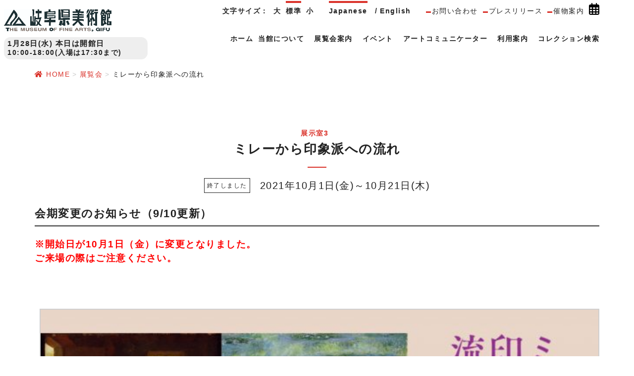

--- FILE ---
content_type: text/html; charset=UTF-8
request_url: https://kenbi.pref.gifu.lg.jp/events/millet2021/
body_size: 17747
content:

<!DOCTYPE html>
<html lang="ja">
<head>
<meta charset="utf-8">
<meta http-equiv="X-UA-Compatible" content="IE=edge">
<meta name="viewport" content="width=device-width, initial-scale=1">


<!-- Google Tag Manager -->
<script>(function(w,d,s,l,i){w[l]=w[l]||[];w[l].push({'gtm.start':
new Date().getTime(),event:'gtm.js'});var f=d.getElementsByTagName(s)[0],
j=d.createElement(s),dl=l!='dataLayer'?'&l='+l:'';j.async=true;j.src=
'https://www.googletagmanager.com/gtm.js?id='+i+dl;f.parentNode.insertBefore(j,f);
})(window,document,'script','dataLayer','GTM-KSDNBXD');</script>
<!-- End Google Tag Manager -->

<title>ミレーから印象派への流れ | 岐阜県美術館</title>
<!-- googlefonts -->
<link href="https://fonts.googleapis.com/css?family=PT+Serif" rel="stylesheet">
<link href="/wp-content/themes/lightning-pro-child/css/aos.css" rel="stylesheet">
<script src="/wp-content/themes/lightning-pro-child/js/jquery/1.11.0/jquery.min.js"></script>
<script src="/wp-content/themes/lightning-pro-child/js/jquery/jquery.cookie.js"></script>
<script src="/wp-content/themes/lightning-pro-child/js/common.js?1660809059"></script>

<!--アニメーション-->
<script>
  $(window).scroll(function() {
    $(".animation").each(function() {
      var position = $(this).offset().top; //ページの一番上から要素までの距離を取得
      var scroll = $(window).scrollTop(); //スクロールの位置を取得
      var windowHeight = $(window).height(); //ウインドウの高さを取得
      if (scroll > position - windowHeight) { //スクロール位置が要素の位置を過ぎたとき
        $(this).addClass('active'); //クラス「active」を与える
      } else {
        $(this).removeClass("active");
      }
    });
  });

</script>



<!-- All in One SEO Pack 2.12.1 by Michael Torbert of Semper Fi Web Design[609,643] -->
<meta name="description"  content="ノルマンディー地方出身のミレー、ヴェネチアを描いたモネ、ブルターニュ地方に集まったポン=タヴァン派。バルビゾン派、印象派、後期印象派、ナビ派など巨匠たちの饗宴をお楽しみください。" />

<meta name="keywords"  content="岐阜県美術館,岐阜,the museum of fine arts,gifu" />

<link rel="canonical" href="https://kenbi.pref.gifu.lg.jp/events/millet2021/" />
			<script type="text/javascript" >
				window.ga=window.ga||function(){(ga.q=ga.q||[]).push(arguments)};ga.l=+new Date;
				ga('create', 'UA-26002159-1', 'auto');
				// Plugins
				
				ga('send', 'pageview');
			</script>
			<script async src="https://www.google-analytics.com/analytics.js"></script>
			<!-- /all in one seo pack -->
<link rel='dns-prefetch' href='//cdnjs.cloudflare.com' />
<link rel='dns-prefetch' href='//s.w.org' />
<link rel="alternate" type="application/rss+xml" title="岐阜県美術館 &raquo; フィード" href="https://kenbi.pref.gifu.lg.jp/feed/" />
<link rel="alternate" type="application/rss+xml" title="岐阜県美術館 &raquo; コメントフィード" href="https://kenbi.pref.gifu.lg.jp/comments/feed/" />
		<script type="text/javascript">
			window._wpemojiSettings = {"baseUrl":"https:\/\/s.w.org\/images\/core\/emoji\/11\/72x72\/","ext":".png","svgUrl":"https:\/\/s.w.org\/images\/core\/emoji\/11\/svg\/","svgExt":".svg","source":{"concatemoji":"https:\/\/kenbi.pref.gifu.lg.jp\/wp-includes\/js\/wp-emoji-release.min.js?ver=4.9.26"}};
			!function(e,a,t){var n,r,o,i=a.createElement("canvas"),p=i.getContext&&i.getContext("2d");function s(e,t){var a=String.fromCharCode;p.clearRect(0,0,i.width,i.height),p.fillText(a.apply(this,e),0,0);e=i.toDataURL();return p.clearRect(0,0,i.width,i.height),p.fillText(a.apply(this,t),0,0),e===i.toDataURL()}function c(e){var t=a.createElement("script");t.src=e,t.defer=t.type="text/javascript",a.getElementsByTagName("head")[0].appendChild(t)}for(o=Array("flag","emoji"),t.supports={everything:!0,everythingExceptFlag:!0},r=0;r<o.length;r++)t.supports[o[r]]=function(e){if(!p||!p.fillText)return!1;switch(p.textBaseline="top",p.font="600 32px Arial",e){case"flag":return s([55356,56826,55356,56819],[55356,56826,8203,55356,56819])?!1:!s([55356,57332,56128,56423,56128,56418,56128,56421,56128,56430,56128,56423,56128,56447],[55356,57332,8203,56128,56423,8203,56128,56418,8203,56128,56421,8203,56128,56430,8203,56128,56423,8203,56128,56447]);case"emoji":return!s([55358,56760,9792,65039],[55358,56760,8203,9792,65039])}return!1}(o[r]),t.supports.everything=t.supports.everything&&t.supports[o[r]],"flag"!==o[r]&&(t.supports.everythingExceptFlag=t.supports.everythingExceptFlag&&t.supports[o[r]]);t.supports.everythingExceptFlag=t.supports.everythingExceptFlag&&!t.supports.flag,t.DOMReady=!1,t.readyCallback=function(){t.DOMReady=!0},t.supports.everything||(n=function(){t.readyCallback()},a.addEventListener?(a.addEventListener("DOMContentLoaded",n,!1),e.addEventListener("load",n,!1)):(e.attachEvent("onload",n),a.attachEvent("onreadystatechange",function(){"complete"===a.readyState&&t.readyCallback()})),(n=t.source||{}).concatemoji?c(n.concatemoji):n.wpemoji&&n.twemoji&&(c(n.twemoji),c(n.wpemoji)))}(window,document,window._wpemojiSettings);
		</script>
		<style type="text/css">
img.wp-smiley,
img.emoji {
	display: inline !important;
	border: none !important;
	box-shadow: none !important;
	height: 1em !important;
	width: 1em !important;
	margin: 0 .07em !important;
	vertical-align: -0.1em !important;
	background: none !important;
	padding: 0 !important;
}
</style>
<link rel='stylesheet' id='eo-leaflet.js-css'  href='https://cdnjs.cloudflare.com/ajax/libs/leaflet/1.3.1/leaflet.css' type='text/css' media='all' />
<style id='eo-leaflet.js-inline-css' type='text/css'>
.leaflet-popup-close-button{box-shadow:none!important;}
</style>
<link rel='stylesheet' id='font-awesome-css'  href='https://kenbi.pref.gifu.lg.jp/wp-content/themes/lightning-pro/inc/font-awesome/versions/5.6.0/css/all.min.css?ver=5.6' type='text/css' media='all' />
<link rel='stylesheet' id='siteorigin-panels-front-css'  href='https://kenbi.pref.gifu.lg.jp/wp-content/plugins/siteorigin-panels/css/front-flex.min.css?ver=2.10.2' type='text/css' media='all' />
<link rel='stylesheet' id='sow-image-default-454c8732248b-css'  href='https://kenbi.pref.gifu.lg.jp/images/siteorigin-widgets/sow-image-default-454c8732248b.css' type='text/css' media='all' />
<link rel='stylesheet' id='vkExUnit_common_style-css'  href='https://kenbi.pref.gifu.lg.jp/wp-content/plugins/vk-all-in-one-expansion-unit/css/vkExUnit_style.css?ver=8.0.2' type='text/css' media='all' />
<link rel='stylesheet' id='lightning-common-style-css'  href='https://kenbi.pref.gifu.lg.jp/wp-content/themes/lightning-pro/assets/css/common.css?ver=0.8.5' type='text/css' media='all' />
<link rel='stylesheet' id='lightning-design-style-css'  href='https://kenbi.pref.gifu.lg.jp/wp-content/plugins/lightning-skin-charm/css/style.css?ver=4.1.0' type='text/css' media='all' />
<style id='lightning-design-style-inline-css' type='text/css'>
/* ltg theme common */.color_key_bg,.color_key_bg_hover:hover{background-color: #da322a;}.color_key_txt,.color_key_txt_hover:hover{color: #da322a;}.color_key_border,.color_key_border_hover:hover{border-color: #da322a;}.color_key_dark_bg,.color_key_dark_bg_hover:hover{background-color: #910127;}.color_key_dark_txt,.color_key_dark_txt_hover:hover{color: #910127;}.color_key_dark_border,.color_key_dark_border_hover:hover{border-color: #910127;}
html, body { overflow-x: hidden; }.bbp-submit-wrapper .button.submit,.woocommerce a.button.alt:hover,.woocommerce-product-search button:hover,.woocommerce button.button.alt { background-color:#910127 ; }.bbp-submit-wrapper .button.submit:hover,.woocommerce a.button.alt,.woocommerce-product-search button,.woocommerce button.button.alt:hover { background-color:#da322a ; }.woocommerce ul.product_list_widget li a:hover img { border-color:#da322a; }.veu_color_txt_key { color:#910127 ; }.veu_color_bg_key { background-color:#910127 ; }.veu_color_border_key { border-color:#910127 ; }.btn-default { border-color:#da322a;color:#da322a;}.btn-default:focus,.btn-default:hover { border-color:#da322a;background-color: #da322a; }.btn-primary { background-color:#da322a;border-color:#910127; }.btn-primary:focus,.btn-primary:hover { background-color:#910127;border-color:#da322a; }
.tagcloud a:before { font-family: "Font Awesome 5 Free";content: "\f02b";font-weight: bold; }
.page-header{color:#000000;text-align:center;background-color:#ffffff;}
/* Font switch */.navbar-brand.siteHeader_logo{ font-family:"メイリオ",Meiryo,"ヒラギノ角ゴ ProN W3", Hiragino Kaku Gothic ProN,sans-serif;}.gMenu_name,.vk-mobile-nav .menu,.mobile-fix-nav-menu{ font-family:"メイリオ",Meiryo,"ヒラギノ角ゴ ProN W3", Hiragino Kaku Gothic ProN,sans-serif;}h1,h2,h3,h4,h5,h6,dt,.page-header_pageTitle,.mainSection-title,.subSection-title,.veu_leadTxt,.lead{ font-family:"メイリオ",Meiryo,"ヒラギノ角ゴ ProN W3", Hiragino Kaku Gothic ProN,sans-serif;}body{ font-family:"メイリオ",Meiryo,"ヒラギノ角ゴ ProN W3", Hiragino Kaku Gothic ProN,sans-serif;}
</style>
<link rel='stylesheet' id='lightning-woo-style-css'  href='https://kenbi.pref.gifu.lg.jp/wp-content/themes/lightning-pro/inc/woocommerce/css/woo.css?ver=0.8.5' type='text/css' media='all' />
<link rel='stylesheet' id='parent-style-css'  href='https://kenbi.pref.gifu.lg.jp/wp-content/themes/lightning-pro/style.css' type='text/css' media='all' />
<link rel='stylesheet' id='child-style-css'  href='https://kenbi.pref.gifu.lg.jp/wp-content/themes/lightning-pro-child/style.css?ver=1719209616' type='text/css' media='all' />
<!--n2css--><script type='text/javascript' src='https://kenbi.pref.gifu.lg.jp/wp-includes/js/jquery/jquery.js?ver=1.12.4'></script>
<script type='text/javascript'>
jQuery(document).ready(function($){$(window).scroll(function () {var siteHeader_height = jQuery('.siteHeader').outerHeight();var scroll = $(this).scrollTop();if ($(this).scrollTop() > siteHeader_height) {$('body').addClass('header_scrolled');} else {$('body').removeClass('header_scrolled');}});});
</script>
<script type='text/javascript' src='https://kenbi.pref.gifu.lg.jp/wp-includes/js/jquery/jquery-migrate.min.js?ver=1.4.1'></script>
<link rel='https://api.w.org/' href='https://kenbi.pref.gifu.lg.jp/wp-json/' />
<link rel="EditURI" type="application/rsd+xml" title="RSD" href="https://kenbi.pref.gifu.lg.jp/xmlrpc.php?rsd" />
<link rel="wlwmanifest" type="application/wlwmanifest+xml" href="https://kenbi.pref.gifu.lg.jp/wp-includes/wlwmanifest.xml" /> 
<link rel='prev' title='夏の所蔵品展　ナンヤローネ アートツアー' href='https://kenbi.pref.gifu.lg.jp/events/2021_8_nanyarone_at/' />
<link rel='next' title='円空大賞の２０年 ～コレクションでふりかえる' href='https://kenbi.pref.gifu.lg.jp/events/enku_20years/' />
<link rel='shortlink' href='https://kenbi.pref.gifu.lg.jp/?p=16951' />
<link rel="alternate" type="application/json+oembed" href="https://kenbi.pref.gifu.lg.jp/wp-json/oembed/1.0/embed?url=https%3A%2F%2Fkenbi.pref.gifu.lg.jp%2Fevents%2Fmillet2021%2F" />
<link rel="alternate" type="text/xml+oembed" href="https://kenbi.pref.gifu.lg.jp/wp-json/oembed/1.0/embed?url=https%3A%2F%2Fkenbi.pref.gifu.lg.jp%2Fevents%2Fmillet2021%2F&#038;format=xml" />
<link rel="alternate" hreflang="x-default" href="https://kenbi.pref.gifu.lg.jp/events/millet2021/" title="ja" />
<style>h1.entry-title:first-letter, .single h1.entry-title:first-letter { color:inherit; }
h1.entry-title:hover:first-letter { color:inherit }
h1.entry-title:hover a{ color:#da322a!important; }
.menuBtn:hover, .menuBtn:active, .menuBtn:focus{ background-color:#da322a; color: #fff; border-color:#da322a; }.btn-default:focus, .btn-primary:focus { background-color:#da322a; color: #fff; border-color: #d9d9d9; }ul.page-numbers li span.page-numbers.current{ background-color:#da322a }.entry-body h1:after, .entry-body h2:after, body:not(.home) .entry-title:after, .widget_ltg_adv_post_list .entry-title:after{ border-top: solid 2px #da322a; }@media (min-width: 769px){ul.gMenu > .current_page_item > a{ border-bottom: solid 1px #da322a; }}@media (max-width: 991px){ul.gMenu .current_page_item > a{ color : #da322a; }}.mainSection .archive-header h1:after{ border-top : solid 2px #da322a; }.mainSection .veu_postList.pt_0 .postList_body .postList_terms a:hover{ color: #da322a; }.mainSection .veu_postList.pt_0 .postList_body .postList_terms:after{ border-top: solid 1px #da322a; }.media .postList_body .media-heading a:hover{ color: #da322a; }.nav > li a:hover{ color: #da322a; }.widget_nav_menu ul li a:hover, .widget_archive ul li a:hover, .widget_categories ul li a:hover, .widget_recent_entries ul li a:hover{ color: #da322a; }.pager li > a:hover, .pager li > a:focus{ background-color: #da322a; color: #fff; }.page_top_btn { background-color:#da322a;border-color:#fff;outline:1px solid #da322a;}</style>
<!-- [ lightning skin charm style ] -->
<style>
.page-header_pageTitle{ text-shadow: none; }
</style>
<!-- [ lightning skin charm style end ] -->
                <style type="text/css" media="all"
                       id="siteorigin-panels-layouts-head">/* Layout 16951 */ #pgc-16951-0-0 , #pgc-16951-5-0 , #pgc-16951-11-0 { width:100%;width:calc(100% - ( 0 * 24px ) ) } #pl-16951 #panel-16951-0-0-0 , #pl-16951 #panel-16951-0-0-1 , #pl-16951 #panel-16951-1-1-0 , #pl-16951 #panel-16951-2-1-0 , #pl-16951 #panel-16951-2-1-1 , #pl-16951 #panel-16951-3-2-0 , #pl-16951 #panel-16951-3-2-1 , #pl-16951 #panel-16951-3-3-0 , #pl-16951 #panel-16951-3-3-1 , #pl-16951 #panel-16951-4-1-0 , #pl-16951 #panel-16951-5-0-0 , #pl-16951 #panel-16951-6-1-0 , #pl-16951 #panel-16951-6-1-1 , #pl-16951 #panel-16951-6-1-2 , #pl-16951 #panel-16951-6-1-3 , #pl-16951 #panel-16951-7-1-0 , #pl-16951 #panel-16951-7-2-0 , #pl-16951 #panel-16951-8-1-0 , #pl-16951 #panel-16951-9-1-0 , #pl-16951 #panel-16951-9-2-0 , #pl-16951 #panel-16951-10-1-0 , #pl-16951 #panel-16951-10-1-1 , #pl-16951 #panel-16951-10-1-2 , #pl-16951 #panel-16951-11-0-0 {  } #pg-16951-0 , #pg-16951-1 , #pg-16951-2 , #pg-16951-3 , #pg-16951-4 , #pg-16951-5 , #pg-16951-6 , #pg-16951-7 , #pg-16951-8 , #pg-16951-9 , #pg-16951-10 , #pg-16951-11 , #pl-16951 .so-panel { margin-bottom:40px } #pgc-16951-1-0 , #pgc-16951-1-2 { width:16%;width:calc(16% - ( 0.84 * 24px ) ) } #pgc-16951-1-1 { width:68%;width:calc(68% - ( 0.32 * 24px ) ) } #pgc-16951-2-0 , #pgc-16951-4-0 , #pgc-16951-6-0 , #pgc-16951-8-0 , #pgc-16951-10-0 { width:15.0291%;width:calc(15.0291% - ( 0.84970920368776 * 24px ) ) } #pgc-16951-2-1 , #pgc-16951-4-1 , #pgc-16951-6-1 , #pgc-16951-8-1 , #pgc-16951-10-1 { width:69.9435%;width:calc(69.9435% - ( 0.30056493726827 * 24px ) ) } #pgc-16951-2-2 , #pgc-16951-4-2 , #pgc-16951-6-2 , #pgc-16951-8-2 , #pgc-16951-10-2 { width:15.0274%;width:calc(15.0274% - ( 0.84972585904396 * 24px ) ) } #pgc-16951-3-0 , #pgc-16951-3-4 , #pgc-16951-7-0 , #pgc-16951-7-3 , #pgc-16951-9-0 , #pgc-16951-9-3 { width:15%;width:calc(15% - ( 0.85 * 24px ) ) } #pgc-16951-3-1 , #pgc-16951-3-2 , #pgc-16951-3-3 { width:23.3333%;width:calc(23.3333% - ( 0.76666666666667 * 24px ) ) } #pgc-16951-7-1 , #pgc-16951-7-2 , #pgc-16951-9-1 , #pgc-16951-9-2 { width:35%;width:calc(35% - ( 0.65 * 24px ) ) } #pl-16951 .so-panel:last-child { margin-bottom:0px } #pg-16951-0.panel-no-style, #pg-16951-0.panel-has-style > .panel-row-style , #pg-16951-1.panel-no-style, #pg-16951-1.panel-has-style > .panel-row-style , #pg-16951-2.panel-no-style, #pg-16951-2.panel-has-style > .panel-row-style , #pg-16951-3.panel-no-style, #pg-16951-3.panel-has-style > .panel-row-style , #pg-16951-4.panel-no-style, #pg-16951-4.panel-has-style > .panel-row-style , #pg-16951-5.panel-no-style, #pg-16951-5.panel-has-style > .panel-row-style , #pg-16951-6.panel-no-style, #pg-16951-6.panel-has-style > .panel-row-style , #pg-16951-7.panel-no-style, #pg-16951-7.panel-has-style > .panel-row-style , #pg-16951-8.panel-no-style, #pg-16951-8.panel-has-style > .panel-row-style , #pg-16951-9.panel-no-style, #pg-16951-9.panel-has-style > .panel-row-style , #pg-16951-10.panel-no-style, #pg-16951-10.panel-has-style > .panel-row-style , #pg-16951-11.panel-no-style, #pg-16951-11.panel-has-style > .panel-row-style { -webkit-align-items:flex-start;align-items:flex-start } #pg-16951-1> .panel-row-style { padding:20px 20px 20px 20px } #pgc-16951-1-0 , #pgc-16951-1-1 { align-self:auto } @media (max-width:767px){ #pg-16951-0.panel-no-style, #pg-16951-0.panel-has-style > .panel-row-style , #pg-16951-1.panel-no-style, #pg-16951-1.panel-has-style > .panel-row-style , #pg-16951-2.panel-no-style, #pg-16951-2.panel-has-style > .panel-row-style , #pg-16951-3.panel-no-style, #pg-16951-3.panel-has-style > .panel-row-style , #pg-16951-4.panel-no-style, #pg-16951-4.panel-has-style > .panel-row-style , #pg-16951-5.panel-no-style, #pg-16951-5.panel-has-style > .panel-row-style , #pg-16951-6.panel-no-style, #pg-16951-6.panel-has-style > .panel-row-style , #pg-16951-7.panel-no-style, #pg-16951-7.panel-has-style > .panel-row-style , #pg-16951-8.panel-no-style, #pg-16951-8.panel-has-style > .panel-row-style , #pg-16951-9.panel-no-style, #pg-16951-9.panel-has-style > .panel-row-style , #pg-16951-10.panel-no-style, #pg-16951-10.panel-has-style > .panel-row-style , #pg-16951-11.panel-no-style, #pg-16951-11.panel-has-style > .panel-row-style { -webkit-flex-direction:column;-ms-flex-direction:column;flex-direction:column } #pg-16951-0 .panel-grid-cell , #pg-16951-1 .panel-grid-cell , #pg-16951-2 .panel-grid-cell , #pg-16951-3 .panel-grid-cell , #pg-16951-4 .panel-grid-cell , #pg-16951-5 .panel-grid-cell , #pg-16951-6 .panel-grid-cell , #pg-16951-7 .panel-grid-cell , #pg-16951-8 .panel-grid-cell , #pg-16951-9 .panel-grid-cell , #pg-16951-10 .panel-grid-cell , #pg-16951-11 .panel-grid-cell { margin-right:0 } #pg-16951-0 .panel-grid-cell , #pg-16951-1 .panel-grid-cell , #pg-16951-2 .panel-grid-cell , #pg-16951-3 .panel-grid-cell , #pg-16951-4 .panel-grid-cell , #pg-16951-5 .panel-grid-cell , #pg-16951-6 .panel-grid-cell , #pg-16951-7 .panel-grid-cell , #pg-16951-8 .panel-grid-cell , #pg-16951-9 .panel-grid-cell , #pg-16951-10 .panel-grid-cell , #pg-16951-11 .panel-grid-cell { width:100% } #pgc-16951-1-0 , #pgc-16951-1-1 , #pgc-16951-2-0 , #pgc-16951-2-1 , #pgc-16951-3-0 , #pgc-16951-3-1 , #pgc-16951-3-2 , #pgc-16951-3-3 , #pgc-16951-4-0 , #pgc-16951-4-1 , #pgc-16951-6-0 , #pgc-16951-6-1 , #pgc-16951-7-0 , #pgc-16951-7-1 , #pgc-16951-7-2 , #pgc-16951-8-0 , #pgc-16951-8-1 , #pgc-16951-9-0 , #pgc-16951-9-1 , #pgc-16951-9-2 , #pgc-16951-10-0 , #pgc-16951-10-1 { margin-bottom:40px } #pl-16951 .panel-grid-cell { padding:0 } #pl-16951 .panel-grid .panel-grid-cell-empty { display:none } #pl-16951 .panel-grid .panel-grid-cell-mobile-last { margin-bottom:0px }  } </style><!-- [ VK All in one Expansion Unit OGP ] -->
<meta property="og:site_name" content="岐阜県美術館" />
<meta property="og:url" content="https://kenbi.pref.gifu.lg.jp/events/millet2021/" />
<meta property="og:title" content="  ミレーから印象派への流れ" />
<meta property="og:description" content="会期変更のお知らせ（9/10更新）※開始日が10月1日（金）に変更となりました。ご来場の際はご注意ください。フランス北部の各美術館や海を渡ったイギリスの美術館では、パリの美術館とは異なる19世紀フランスの至宝を見ることができます。ノルマンディー地方出身のミレー、ヴェネツィアを描い" />
<meta property="og:type" content="article" />
<meta property="og:image" content="/images/4_millet_banner_636-477-1024x768.jpg" />
<!-- [ / VK All in one Expansion Unit OGP ] -->
<!-- [ VK All in one Expansion Unit twitter card ] -->
<meta name="twitter:card" content="summary_large_image">
<meta name="twitter:description" content="会期変更のお知らせ（9/10更新）※開始日が10月1日（金）に変更となりました。ご来場の際はご注意ください。フランス北部の各美術館や海を渡ったイギリスの美術館では、パリの美術館とは異なる19世紀フランスの至宝を見ることができます。ノルマンディー地方出身のミレー、ヴェネツィアを描い">
<meta name="twitter:title" content="  ミレーから印象派への流れ">
<meta name="twitter:url" content="https://kenbi.pref.gifu.lg.jp/events/millet2021/">
<meta name="twitter:image" content="/images/4_millet_banner_636-477-1024x768.jpg">
<meta name="twitter:domain" content="kenbi.pref.gifu.lg.jp">
<meta name="twitter:site" content="@gifukenbi">
<!-- [ / VK All in one Expansion Unit twitter card ] -->
	<link rel="icon" href="/images/cropped-favicon-3-32x32.png" sizes="32x32" />
<link rel="icon" href="/images/cropped-favicon-3-192x192.png" sizes="192x192" />
<link rel="apple-touch-icon-precomposed" href="/images/cropped-favicon-3-180x180.png" />
<meta name="msapplication-TileImage" content="/images/cropped-favicon-3-270x270.png" />
		<style type="text/css" id="wp-custom-css">
			.widget.widget_ltg_full_wide_title {
width:100vw;
margin-left:calc(50% - 50vw);
}		</style>
	<style type="text/css">
a { color:#da322a; }
a:hover { color:#910127; }
</style>
<style type="text/css"></style>
</head>
<body id="ja" class="event-template-default single single-event postid-16951 siteorigin-panels siteorigin-panels-before-js post-name-millet2021 post-type-event sidebar-fix fa_v5_css device-pc">
<!-- Google Tag Manager (noscript) -->
<noscript><iframe src="https://www.googletagmanager.com/ns.html?id=GTM-KSDNBXD" height="0" width="0" style="display:none;visibility:hidden"></iframe></noscript>
<!-- End Google Tag Manager (noscript) -->


<div class="vk-mobile-nav-menu-btn">MENU</div><div class="vk-mobile-nav"><nav class="global-nav"><ul id="menu-%e3%83%a2%e3%83%90%e3%82%a4%e3%83%ab%e3%83%8a%e3%83%93" class="vk-menu-acc  menu"><li id="menu-item-819" class="menu-item menu-item-type-custom menu-item-object-custom menu-item-has-children menu-item-819"><a href="#">Language</a>
<ul class="sub-menu">
	<li id="menu-item-820" class="menu-item menu-item-type-custom menu-item-object-custom menu-item-820"><a href="/english/">English</a></li>
</ul>
</li>
<li id="menu-item-1688" class="menu-item menu-item-type-post_type menu-item-object-page menu-item-home menu-item-1688"><a href="https://kenbi.pref.gifu.lg.jp/">ホーム</a></li>
<li id="menu-item-1315" class="menu-item menu-item-type-post_type menu-item-object-page menu-item-has-children menu-item-1315"><a href="https://kenbi.pref.gifu.lg.jp/about/">当館について</a>
<ul class="sub-menu">
	<li id="menu-item-1317" class="menu-item menu-item-type-post_type menu-item-object-page menu-item-1317"><a href="https://kenbi.pref.gifu.lg.jp/about/">館長挨拶</a></li>
	<li id="menu-item-15480" class="menu-item menu-item-type-post_type menu-item-object-page menu-item-15480"><a href="https://kenbi.pref.gifu.lg.jp/about/about_nanyarone/">ナンヤローネとは？</a></li>
	<li id="menu-item-1825" class="menu-item menu-item-type-post_type menu-item-object-page menu-item-1825"><a href="https://kenbi.pref.gifu.lg.jp/about/collection/">コレクションについて</a></li>
	<li id="menu-item-2098" class="menu-item menu-item-type-post_type menu-item-object-page menu-item-2098"><a href="https://kenbi.pref.gifu.lg.jp/about/history/">沿革</a></li>
	<li id="menu-item-10047" class="menu-item menu-item-type-post_type menu-item-object-page menu-item-10047"><a href="https://kenbi.pref.gifu.lg.jp/about/publication/">研究報告</a></li>
	<li id="menu-item-1826" class="menu-item menu-item-type-post_type menu-item-object-page menu-item-1826"><a href="https://kenbi.pref.gifu.lg.jp/about/report/">年報</a></li>
	<li id="menu-item-1316" class="menu-item menu-item-type-post_type menu-item-object-page menu-item-1316"><a href="https://kenbi.pref.gifu.lg.jp/about/document/">美術館関係法規等の資料</a></li>
</ul>
</li>
<li id="menu-item-1293" class="menu-item menu-item-type-post_type menu-item-object-page menu-item-has-children menu-item-1293"><a href="https://kenbi.pref.gifu.lg.jp/exhibition/">展覧会案内</a>
<ul class="sub-menu">
	<li id="menu-item-1298" class="menu-item menu-item-type-post_type menu-item-object-page menu-item-1298"><a href="https://kenbi.pref.gifu.lg.jp/exhibition/">展覧会</a></li>
	<li id="menu-item-1295" class="menu-item menu-item-type-post_type menu-item-object-page menu-item-1295"><a href="https://kenbi.pref.gifu.lg.jp/exhibition/artmaruketto/">アートまるケット</a></li>
	<li id="menu-item-1294" class="menu-item menu-item-type-post_type menu-item-object-page menu-item-1294"><a href="https://kenbi.pref.gifu.lg.jp/exhibition/aim/">アーティスト・イン・ミュージアム</a></li>
	<li id="menu-item-12597" class="menu-item menu-item-type-post_type menu-item-object-page menu-item-12597"><a href="https://kenbi.pref.gifu.lg.jp/exhibition/kenmin_gallery/">県民ギャラリー</a></li>
	<li id="menu-item-1297" class="menu-item menu-item-type-post_type menu-item-object-page menu-item-1297"><a href="https://kenbi.pref.gifu.lg.jp/exhibition/old-exhibition/">過去の展覧会</a></li>
</ul>
</li>
<li id="menu-item-1299" class="menu-item menu-item-type-post_type menu-item-object-page menu-item-has-children menu-item-1299"><a href="https://kenbi.pref.gifu.lg.jp/program-event/">イベント</a>
<ul class="sub-menu">
	<li id="menu-item-1305" class="menu-item menu-item-type-post_type menu-item-object-page menu-item-1305"><a href="https://kenbi.pref.gifu.lg.jp/program-event/">カレンダー</a></li>
	<li id="menu-item-15464" class="menu-item menu-item-type-post_type menu-item-object-page menu-item-15464"><a href="https://kenbi.pref.gifu.lg.jp/program-event/eventlist/">イベント一覧</a></li>
	<li id="menu-item-1300" class="menu-item menu-item-type-post_type menu-item-object-page menu-item-1300"><a href="https://kenbi.pref.gifu.lg.jp/program-event/nanyarone-art/">ナンヤローネアートツアー</a></li>
	<li id="menu-item-15481" class="menu-item menu-item-type-post_type menu-item-object-page menu-item-15481"><a href="https://kenbi.pref.gifu.lg.jp/program-event/nanyarone-artaction/">ナンヤローネ アートアクション</a></li>
	<li id="menu-item-15482" class="menu-item menu-item-type-post_type menu-item-object-page menu-item-15482"><a href="https://kenbi.pref.gifu.lg.jp/program-event/nanyarone_online/">ナンヤローネ オンライン</a></li>
	<li id="menu-item-1304" class="menu-item menu-item-type-post_type menu-item-object-page menu-item-1304"><a href="https://kenbi.pref.gifu.lg.jp/program-event/concert/">コンサート</a></li>
	<li id="menu-item-28228" class="menu-item menu-item-type-custom menu-item-object-custom menu-item-28228"><a href="/arttour-archive/">アートツアーアーカイブ</a></li>
	<li id="menu-item-28229" class="menu-item menu-item-type-custom menu-item-object-custom menu-item-28229"><a href="/artaction-archive/">アートアクションアーカイブ</a></li>
</ul>
</li>
<li id="menu-item-18795" class="menu-item menu-item-type-post_type menu-item-object-page menu-item-has-children menu-item-18795"><a href="https://kenbi.pref.gifu.lg.jp/ac/">アートコミュニケーター</a>
<ul class="sub-menu">
	<li id="menu-item-31629" class="menu-item menu-item-type-post_type menu-item-object-page menu-item-31629"><a href="https://kenbi.pref.gifu.lg.jp/ac/recruitment_2025/">[募集終了]募集について（2025年度）</a></li>
	<li id="menu-item-6118" class="menu-item menu-item-type-post_type menu-item-object-page menu-item-6118"><a href="https://kenbi.pref.gifu.lg.jp/about-2/">アートコミュニケーターって、ナンヤローネ ？</a></li>
	<li id="menu-item-6119" class="menu-item menu-item-type-post_type menu-item-object-page menu-item-6119"><a href="https://kenbi.pref.gifu.lg.jp/ac/kawakudari/">「〜ながラー」の活動イメージ</a></li>
	<li id="menu-item-17429" class="menu-item menu-item-type-custom menu-item-object-custom menu-item-17429"><a href="https://kenbi.pref.gifu.lg.jp/ac/nagarer_channel/">〜ながラーチャンネル</a></li>
	<li id="menu-item-6120" class="menu-item menu-item-type-custom menu-item-object-custom menu-item-6120"><a href="https://kenbi.pref.gifu.lg.jp/ac-archive/">アーカイブ</a></li>
	<li id="menu-item-6524" class="menu-item menu-item-type-post_type menu-item-object-page menu-item-6524"><a href="https://kenbi.pref.gifu.lg.jp/%e6%97%a7ac/faq/">よくある質問</a></li>
</ul>
</li>
<li id="menu-item-1311" class="menu-item menu-item-type-post_type menu-item-object-page menu-item-has-children menu-item-1311"><a href="https://kenbi.pref.gifu.lg.jp/visitor/">利用案内</a>
<ul class="sub-menu">
	<li id="menu-item-1306" class="menu-item menu-item-type-post_type menu-item-object-page menu-item-1306"><a href="https://kenbi.pref.gifu.lg.jp/visitor/">開館時間・休館日・観覧料金</a></li>
	<li id="menu-item-33645" class="menu-item menu-item-type-post_type menu-item-object-page menu-item-33645"><a href="https://kenbi.pref.gifu.lg.jp/visitor/access/">アクセス</a></li>
	<li id="menu-item-1312" class="menu-item menu-item-type-post_type menu-item-object-page menu-item-1312"><a href="https://kenbi.pref.gifu.lg.jp/visitor/facility/">館内案内</a></li>
	<li id="menu-item-33711" class="menu-item menu-item-type-post_type menu-item-object-page menu-item-33711"><a href="https://kenbi.pref.gifu.lg.jp/visitor/visitor_accessibility/">バリアフリー</a></li>
	<li id="menu-item-1313" class="menu-item menu-item-type-post_type menu-item-object-page menu-item-1313"><a href="https://kenbi.pref.gifu.lg.jp/visitor/group/">団体鑑賞について</a></li>
	<li id="menu-item-1314" class="menu-item menu-item-type-post_type menu-item-object-page menu-item-1314"><a href="https://kenbi.pref.gifu.lg.jp/visitor/school/">学校関係者の方へ</a></li>
</ul>
</li>
<li id="menu-item-882" class="menu-item menu-item-type-custom menu-item-object-custom menu-item-882"><a target="_blank" href="http://gifu-art.info/search.php">コレクション検索</a></li>
</ul></nav><aside class="widget_text widget vk-mobile-nav-widget widget_custom_html" id="custom_html-2"><div class="textwidget custom-html-widget"><div class="sp-bt-head-top-menu">
    <ul>
        <li><a href="/press/">プレスリリース</a></li>
        <li><a href="/exhibition-schedule-file/">催物案内</a></li>
        <li><a href="/program-event/">カレンダー</a></li>
    </ul>
</div>
</div></aside></div>
<header class="navbar siteHeader">
	  <!-- //Tophead インフォメーション -->
  <div id="top-head">
  <div class="container" id="top">
    <div class="row">
      <div class="col-md-2">
      </div>
      <div class="col-md-10 top-head-info">
        <div class="bt-text-size">
                      <ul>
              <li>文字サイズ：</li>
              <li><a href="#" class="bt-font-change">大</a></li>
              <li><a href="#" class="bt-font-change">標準</a></li>
              <li><a href="#" class="bt-font-change">小</a></li>
            </ul>
                  </div>
        <div class="language">
                    <ul>
            <li><a href="#" class="active">Japanese</a></li>
            <li><a href="/english/">English</a></li>
          </ul>
                  </div>
        <div class="bt-top-head-menu">
                    <ul>
            <li><a href="#" id="bt-contact">お問い合わせ</a></li>
            <li><a href="/press/">プレスリリース</a></li>
            <li><a href="/exhibition-schedule-file/">催物案内</a></li>
            <li><a href="/program-event/" class="icon-link" title="カレンダー"><image src="/wp-content/themes/lightning-pro-child/images/calendar-days-regular.svg" alt="カレンダー" /></a></li>
          </ul>
                  </div>
      </div>
    </div>
  </div>
</div>

  <div class="header-area">
    <div class="_container container-fluid siteHeadContainer">      <div class="navbar-header">
  			<h1 class="navbar-brand siteHeader_logo">
  			<a href="https://kenbi.pref.gifu.lg.jp/"><span>
  			<img src="/images/岐阜県美_新ロゴ_2500.jpg" alt="岐阜県美術館" />  			</span></a>
  			</h1>
  			  			  		</div>

  		<div id="gMenu_outer" class="gMenu_outer"><nav class="menu-%e3%82%b0%e3%83%ad%e3%83%bc%e3%83%90%e3%83%ab%e3%83%8a%e3%83%93-container"><ul id="menu-%e3%82%b0%e3%83%ad%e3%83%bc%e3%83%90%e3%83%ab%e3%83%8a%e3%83%93-1" class="menu nav gMenu"><li id="menu-item-116" class="menu-item menu-item-type-post_type menu-item-object-page menu-item-home"><a href="https://kenbi.pref.gifu.lg.jp/"><strong class="gMenu_name">ホーム</strong></a></li>
<li id="menu-item-1290" class="menu-item menu-item-type-post_type menu-item-object-page menu-item-has-children"><a href="https://kenbi.pref.gifu.lg.jp/about/"><strong class="gMenu_name">当館について</strong></a>
<ul class="sub-menu">
	<li id="menu-item-2208" class="menu-item menu-item-type-post_type menu-item-object-page"><a href="https://kenbi.pref.gifu.lg.jp/about/">館長挨拶</a></li>
	<li id="menu-item-15479" class="menu-item menu-item-type-post_type menu-item-object-page"><a href="https://kenbi.pref.gifu.lg.jp/about/about_nanyarone/">ナンヤローネとは？</a></li>
	<li id="menu-item-1822" class="menu-item menu-item-type-post_type menu-item-object-page"><a href="https://kenbi.pref.gifu.lg.jp/about/collection/">コレクションについて</a></li>
	<li id="menu-item-2099" class="menu-item menu-item-type-post_type menu-item-object-page"><a href="https://kenbi.pref.gifu.lg.jp/about/history/">沿革</a></li>
	<li id="menu-item-10045" class="menu-item menu-item-type-post_type menu-item-object-page"><a href="https://kenbi.pref.gifu.lg.jp/about/publication/">研究報告</a></li>
	<li id="menu-item-1823" class="menu-item menu-item-type-post_type menu-item-object-page"><a href="https://kenbi.pref.gifu.lg.jp/about/report/">年報</a></li>
	<li id="menu-item-1291" class="menu-item menu-item-type-post_type menu-item-object-page"><a href="https://kenbi.pref.gifu.lg.jp/about/document/">美術館関係法規等の資料</a></li>
</ul>
</li>
<li id="menu-item-1224" class="menu-item menu-item-type-post_type menu-item-object-page menu-item-has-children"><a href="https://kenbi.pref.gifu.lg.jp/exhibition/"><strong class="gMenu_name">展覧会案内</strong></a>
<ul class="sub-menu">
	<li id="menu-item-1225" class="menu-item menu-item-type-post_type menu-item-object-page"><a href="https://kenbi.pref.gifu.lg.jp/exhibition/">展覧会</a></li>
	<li id="menu-item-1270" class="menu-item menu-item-type-post_type menu-item-object-page"><a href="https://kenbi.pref.gifu.lg.jp/exhibition/artmaruketto/">アートまるケット</a></li>
	<li id="menu-item-1269" class="menu-item menu-item-type-post_type menu-item-object-page"><a href="https://kenbi.pref.gifu.lg.jp/exhibition/aim/">アーティスト・イン・ミュージアム</a></li>
	<li id="menu-item-8977" class="menu-item menu-item-type-post_type menu-item-object-page"><a href="https://kenbi.pref.gifu.lg.jp/exhibition/kenmin_gallery/">県民ギャラリー</a></li>
	<li id="menu-item-616" class="menu-item menu-item-type-post_type menu-item-object-page"><a href="https://kenbi.pref.gifu.lg.jp/exhibition/old-exhibition/">過去の展覧会</a></li>
</ul>
</li>
<li id="menu-item-1278" class="menu-item menu-item-type-post_type menu-item-object-page menu-item-has-children"><a href="https://kenbi.pref.gifu.lg.jp/program-event/"><strong class="gMenu_name">イベント</strong></a>
<ul class="sub-menu">
	<li id="menu-item-1284" class="menu-item menu-item-type-post_type menu-item-object-page"><a href="https://kenbi.pref.gifu.lg.jp/program-event/">カレンダー</a></li>
	<li id="menu-item-15465" class="menu-item menu-item-type-post_type menu-item-object-page"><a href="https://kenbi.pref.gifu.lg.jp/program-event/eventlist/">イベント一覧</a></li>
	<li id="menu-item-1279" class="menu-item menu-item-type-post_type menu-item-object-page"><a href="https://kenbi.pref.gifu.lg.jp/program-event/nanyarone-art/">ナンヤローネアートツアー</a></li>
	<li id="menu-item-15477" class="menu-item menu-item-type-post_type menu-item-object-page"><a href="https://kenbi.pref.gifu.lg.jp/program-event/nanyarone-artaction/">ナンヤローネ アートアクション</a></li>
	<li id="menu-item-15476" class="menu-item menu-item-type-post_type menu-item-object-page"><a href="https://kenbi.pref.gifu.lg.jp/program-event/nanyarone_online/">ナンヤローネ オンライン</a></li>
	<li id="menu-item-1283" class="menu-item menu-item-type-post_type menu-item-object-page"><a href="https://kenbi.pref.gifu.lg.jp/program-event/concert/">コンサート</a></li>
	<li id="menu-item-28226" class="menu-item menu-item-type-custom menu-item-object-custom"><a href="/arttour-archive/">アートツアーアーカイブ</a></li>
	<li id="menu-item-28227" class="menu-item menu-item-type-custom menu-item-object-custom"><a href="/artaction-archive/">アートアクションアーカイブ</a></li>
</ul>
</li>
<li id="menu-item-18762" class="menu-item menu-item-type-post_type menu-item-object-page menu-item-has-children"><a href="https://kenbi.pref.gifu.lg.jp/ac/"><strong class="gMenu_name">アートコミュニケーター</strong></a>
<ul class="sub-menu">
	<li id="menu-item-18763" class="menu-item menu-item-type-post_type menu-item-object-page"><a href="https://kenbi.pref.gifu.lg.jp/ac/">アートコミュニケーター</a></li>
	<li id="menu-item-35802" class="menu-item menu-item-type-post_type menu-item-object-page"><a href="https://kenbi.pref.gifu.lg.jp/ac/recruitment_2026/">【募集終了】募集について（2026年度）</a></li>
	<li id="menu-item-6109" class="menu-item menu-item-type-post_type menu-item-object-page"><a href="https://kenbi.pref.gifu.lg.jp/ac/kawakudari/">「〜ながラー」の活動イメージ</a></li>
	<li id="menu-item-18775" class="menu-item menu-item-type-post_type menu-item-object-page"><a href="https://kenbi.pref.gifu.lg.jp/about-2/">アートコミュニケーターって、ナンヤローネ ？</a></li>
	<li id="menu-item-17435" class="menu-item menu-item-type-custom menu-item-object-custom"><a href="https://kenbi.pref.gifu.lg.jp/ac/nagarer_channel/">〜ながラーチャンネル</a></li>
	<li id="menu-item-6111" class="menu-item menu-item-type-custom menu-item-object-custom"><a href="https://kenbi.pref.gifu.lg.jp/ac-archive/">アーカイブ</a></li>
	<li id="menu-item-6523" class="menu-item menu-item-type-post_type menu-item-object-page"><a href="https://kenbi.pref.gifu.lg.jp/%e6%97%a7ac/faq/">よくある質問</a></li>
</ul>
</li>
<li id="menu-item-1285" class="menu-item menu-item-type-post_type menu-item-object-page menu-item-has-children"><a href="https://kenbi.pref.gifu.lg.jp/visitor/"><strong class="gMenu_name">利用案内</strong></a>
<ul class="sub-menu">
	<li id="menu-item-1289" class="menu-item menu-item-type-post_type menu-item-object-page"><a href="https://kenbi.pref.gifu.lg.jp/visitor/">開館時間・休館日・観覧料金</a></li>
	<li id="menu-item-33646" class="menu-item menu-item-type-post_type menu-item-object-page"><a href="https://kenbi.pref.gifu.lg.jp/visitor/access/">アクセス</a></li>
	<li id="menu-item-1286" class="menu-item menu-item-type-post_type menu-item-object-page"><a href="https://kenbi.pref.gifu.lg.jp/visitor/facility/">館内案内</a></li>
	<li id="menu-item-33710" class="menu-item menu-item-type-post_type menu-item-object-page"><a href="https://kenbi.pref.gifu.lg.jp/visitor/visitor_accessibility/">バリアフリー</a></li>
	<li id="menu-item-1287" class="menu-item menu-item-type-post_type menu-item-object-page"><a href="https://kenbi.pref.gifu.lg.jp/visitor/group/">団体鑑賞について</a></li>
	<li id="menu-item-1288" class="menu-item menu-item-type-post_type menu-item-object-page"><a href="https://kenbi.pref.gifu.lg.jp/visitor/school/">学校関係者の方へ</a></li>
</ul>
</li>
<li id="menu-item-117" class="menu-item menu-item-type-custom menu-item-object-custom"><a target="_blank" href="http://gifu-art.info/search.php"><strong class="gMenu_name">コレクション検索</strong></a></li>
</ul></nav></div>  	</div>
  </div>
	<style>
  body#en .open_state_container {
    display: none;
  }
  h1.navbar-brand {
    float: none !important;
  }
  .siteHeader .siteHeadContainer {
    padding-left: 2px;
    padding-right: 2px;
  }
  .open_state_container {
    font-weight: bold;
  }
  .open_state_container.night {
    color: navy;
  }
  .open_state_container.night .datetime{
    color: #da322a;
  }
  @media (max-width: 375px) {
    .open_state_container {
      line-height: 140%;
      padding: 4px;
      letter-spacing: 0px;
    }
    .open_state_container .datetime {
      white-space: nowrap;
    }
  }
  @media (max-width: 768px) {
    .navbar-header .open_state_container {
      background-color: #eee;
      text-align: center;
     }
  }
  @media (max-width: 992px) {
    .navbar-header .open_state_container {
      display: none;
    }
    #open_state .open_state_container {
      background-color: #eee;
      text-align: center;
    }
  }
  @media (min-width: 992px) {
    h1.navbar-brand {
      margin-top: -35px;
    }
    #open_state .open_state_container {
      display: none;
    }
    .navbar-header .open_state_container {
      max-width: 290px;
      line-height: 120%;
      margin-top: 8px;
      margin-bottom: 0px;
      margin-left: 0px;
      font-size: 105%;
    }
    .navbar-header .open_state_container.bg {
      background-color: #eee;
      padding: 4px 7px;
      border-radius: 13px;
      font-size: 100%;
    }
    h1.navbar-brand.open_state_closed {
      /* margin-top: -25px; */
    }
    .navbar-header .open_state_container.open_state_closed {
      margin-top: 14px;
    }
    .navbar-header .open_state_container .datetime {
      font-size: 90%;
      white-space: nowrap;
    }
  }
  @media (min-width: 1300px) {
    h1.navbar-brand {
      margin-top: -41px;
    }
    .navbar-header .open_state_container {
      max-width: 100%;
      margin-top: 14px;
    }
    .navbar-header .open_state_container .datetime {
      font-size: 90%; /*  .container-fluid */
      /* font-size: 80%; .container*/
      white-space: nowrap;
    }
    .navbar-header .open_state_container.bg .datetime {
      font-size: 85%;
    }
    .gMenu_outer nav {
      max-width: 1270px;
      padding-left: 0px;
      padding-right: 0px;
    }
  }
</style>
<script>
  $(function() {
    move_logo_bottom_open_state();
  });
  function move_logo_bottom_open_state(){
    var $openStare = $('#open_state')
    var $logo = $('h1.navbar-brand');
    $logo.after($openStare[0].innerHTML);
      }
</script>
<div id="open_state">
  <div class="open_state_container bg">
    <span class="date">1月28日(水) 本日は開館日</span>
          <span class="datetime">10:00-18:00(入場は17:30まで)</span>
      </div>
</div>

<script>
$(function(){
  $pdf = $('[href="/images/★2020年度岐阜県美術館アートコミュニケーター応募用紙.pdf"]');
  $pdf.attr('onClick',"ga('send', 'event', 'linkclick', 'click','pdf_ac_recruitment_2020');");
  console.log($pdf.length);
});
</script>

</header>


<div class="section breadSection">
  <div class="container">
    <div class="row">
      <ol class="breadcrumb" itemtype="http://schema.org/BreadcrumbList"><li id="panHome" itemprop="itemListElement" itemscope="" itemtype="http://schema.org/ListItem"><a itemprop="item" href="/"><span itemprop="name"><i class="fa fa-home"></i> HOME</span></a></li><li itemprop="itemListElement" itemscope="" itemtype="http://schema.org/ListItem"><a itemprop="item" href="/exhibition/"><span itemprop="name">展覧会</span></a></li><li><span>ミレーから印象派への流れ</span></li></ol>
    </div>
  </div>
</div>

<div class="section siteContent">
<div class="container">
<div class="row">

<div class="col-md-12 mainSection" id="main" role="main">

<article id="post-16951" class="post-16951 event type-event status-publish has-post-thumbnail hentry event-category-exhibition event-category-exhibition-room3 event-tag-183 event-tag-exhibition event-tag-top_slide_banner">
	<header>
            <h2 class="entry-title">
        <div class="detail-cate">
          <span class="category-name category-exhibition-room3" style="">展示室3</span>        </div>
            ミレーから印象派への流れ      </h2>
      <div class="detail-info">
        <div class="detail-stats past">
        </div>
        <div class="detail-date">
          2021年10月1日<span class="week  ">金</span>～10月21日<span class="week  ">木</span>        </div>       
      </div>
	</header>
	<div class="entry-body">
	<div id="pl-16951"  class="panel-layout" ><div id="pg-16951-0"  class="panel-grid panel-no-style" ><div id="pgc-16951-0-0"  class="panel-grid-cell" ><div id="panel-16951-0-0-0" class="so-panel widget_sow-editor panel-first-child" data-index="0" ><div class="so-widget-sow-editor so-widget-sow-editor-base"><h3 class="widget-title">会期変更のお知らせ（9/10更新）</h3>
<div class="siteorigin-widget-tinymce textwidget">
	<div id="pg-17674-0" class="panel-grid panel-no-style">
<div id="pgc-17674-0-0" class="panel-grid-cell">
<div id="panel-17674-0-0-0" class="so-panel widget_sow-editor panel-first-child panel-last-child">
<div class="so-widget-sow-editor so-widget-sow-editor-base">
<div class="siteorigin-widget-tinymce textwidget">
<p style="text-align: left"><span style="color: #ff0000;font-size: 14pt"><strong>※開始日が10月1日（金）に変更となりました。</strong></span><br />
<span style="color: #ff0000;font-size: 14pt"><strong>ご来場の際はご注意ください。</strong></span></p>
</div>
</div>
</div>
</div>
</div>
<div id="pg-17674-1" class="panel-grid panel-no-style">
<div id="pgc-17674-1-0" class="panel-grid-cell panel-grid-cell-empty"></div>
<div id="pgc-17674-1-1" class="panel-grid-cell">
<div id="panel-17674-1-1-0" class="so-panel widget_media_gallery panel-first-child panel-last-child">
<div class="panel-widget-style panel-widget-style-for-17674-1-1-0">
<div id="gallery-1" class="gallery galleryid-15884 gallery-columns-1 gallery-size-thumbnail"></div>
</div>
</div>
</div>
</div>
</div>
</div></div><div id="panel-16951-0-0-1" class="so-panel widget_media_gallery panel-last-child" data-index="1" >
		<style type='text/css'>
			#gallery-1 {
				margin: auto;
			}
			#gallery-1 .gallery-item {
				float: left;
				margin-top: 10px;
				text-align: center;
				width: 100%;
			}
			#gallery-1 img {
				border: 2px solid #cfcfcf;
			}
			#gallery-1 .gallery-caption {
				margin-left: 0;
			}
			/* see gallery_shortcode() in wp-includes/media.php */
		</style>
		<div id='gallery-1' class='gallery galleryid-16951 gallery-columns-1 gallery-size-thumbnail'><dl class='gallery-item'>
			<dt class='gallery-icon landscape'>
				<img width="640" height="303" src="/images/1_millet_banner_1-20210915-640x303.jpg" class="attachment-thumbnail size-thumbnail" alt="" srcset="/images/1_millet_banner_1-20210915-640x303.jpg 640w, /images/1_millet_banner_1-20210915-300x142.jpg 300w, /images/1_millet_banner_1-20210915-768x364.jpg 768w, /images/1_millet_banner_1-20210915-1024x485.jpg 1024w" sizes="(max-width: 640px) 100vw, 640px" />
			</dt></dl><br style="clear: both" />
		</div>
</div></div></div><div id="pg-16951-1"  class="panel-grid panel-has-style" ><div class="full gray panel-row-style panel-row-style-for-16951-1" ><div id="pgc-16951-1-0"  class="panel-grid-cell panel-grid-cell-empty" ></div><div id="pgc-16951-1-1"  class="panel-grid-cell panel-grid-cell-mobile-last" ><div id="panel-16951-1-1-0" class="so-panel widget_sow-editor panel-first-child panel-last-child" data-index="2" ><div class="so-widget-sow-editor so-widget-sow-editor-base">
<div class="siteorigin-widget-tinymce textwidget">
	<p>フランス北部の各美術館や海を渡ったイギリスの美術館では、パリの美術館とは異なる19世紀フランスの至宝を見ることができます。ノルマンディー地方出身のミレー、ヴェネツィアを描いたモネ、ブルターニュ地方に集まったポン=タヴェン派。バルビゾン派、印象派、後期印象派、ナビ派など巨匠たちの饗宴をお楽しみください。</p>
</div>
</div></div></div><div id="pgc-16951-1-2"  class="panel-grid-cell panel-grid-cell-empty" ></div></div></div><div id="pg-16951-2"  class="panel-grid panel-no-style" ><div id="pgc-16951-2-0"  class="panel-grid-cell panel-grid-cell-empty" ></div><div id="pgc-16951-2-1"  class="panel-grid-cell panel-grid-cell-mobile-last" ><div id="panel-16951-2-1-0" class="so-panel widget_media_gallery panel-first-child" data-index="3" >
		<style type='text/css'>
			#gallery-2 {
				margin: auto;
			}
			#gallery-2 .gallery-item {
				float: left;
				margin-top: 10px;
				text-align: center;
				width: 100%;
			}
			#gallery-2 img {
				border: 2px solid #cfcfcf;
			}
			#gallery-2 .gallery-caption {
				margin-left: 0;
			}
			/* see gallery_shortcode() in wp-includes/media.php */
		</style>
		<div id='gallery-2' class='gallery galleryid-16951 gallery-columns-1 gallery-size-full'><dl class='gallery-item'>
			<dt class='gallery-icon landscape'>
				<img width="1389" height="1239" src="/images/350_ミレー展ジャンフランソワ・ミレー-《慈愛》-1858-59.jpg" class="attachment-full size-full" alt="" aria-describedby="gallery-2-8198" srcset="/images/350_ミレー展ジャンフランソワ・ミレー-《慈愛》-1858-59.jpg 1389w, /images/350_ミレー展ジャンフランソワ・ミレー-《慈愛》-1858-59-538x480.jpg 538w, /images/350_ミレー展ジャンフランソワ・ミレー-《慈愛》-1858-59-300x268.jpg 300w, /images/350_ミレー展ジャンフランソワ・ミレー-《慈愛》-1858-59-768x685.jpg 768w, /images/350_ミレー展ジャンフランソワ・ミレー-《慈愛》-1858-59-1024x913.jpg 1024w" sizes="(max-width: 1389px) 100vw, 1389px" />
			</dt>
				<dd class='wp-caption-text gallery-caption' id='gallery-2-8198'>
				ジャン＝フランソワ・ミレー-《慈愛》1858-59年、トマ＝アンリ美術館蔵　© Musée d&#8217;art Thomas-Henry, Cherbourg-en-Cotentin
				</dd></dl><br style="clear: both" />
		</div>
</div><div id="panel-16951-2-1-1" class="so-panel widget_sow-editor panel-last-child" data-index="4" ><div class="so-widget-sow-editor so-widget-sow-editor-base"><h3 class="widget-title">開催概要</h3>
<div class="siteorigin-widget-tinymce textwidget">
	<table style="border-collapse: collapse;width: 100.147%;height: 156px" border="1">
<tbody>
<tr style="height: 39px">
<td style="width: 12.7907%;height: 39px">タイトル</td>
<td style="width: 87.2093%;height: 39px">ミレーから印象派への流れ</td>
</tr>
<tr>
<td style="width: 12.7907%">会場</td>
<td style="width: 87.2093%">岐阜県美術館　展示室３</td>
</tr>
<tr style="height: 39px">
<td style="width: 12.7907%;height: 39px">開催期間</td>
<td style="width: 87.2093%;height: 39px">2021年<s>9月5日(日)</s> <strong><span style="font-size: 18pt;color: #ff0000">10月1日(金)</span></strong>～2021年10月21日(木)<br />
10:00〜18:00※展示室への入場は閉館時間の30分前まで<br />
※夜間開館日：「ミレーから印象派への流れ」展開催期間中の毎週金曜日及び土曜日は<span lang="EN-US">20:00</span>まで開館<del datetime="2021-09-14T02:17:59+00:00"><br />
</del>※「ミレーから印象派への流れ」展開催期間中は全日開館</td>
</tr>
<tr style="height: 39px">
<td style="width: 12.7907%;height: 39px">観覧料</td>
<td style="width: 87.2093%;height: 39px">一般1,100(900)円　大学生800(600)円　高校生以下無料<br />
※（）内は20名以上の団体料金<br />
※身体障害者手帳、療育手帳、精神障害者保健福祉手帳、難病に関する医療費受給者証の交付を受けている方およびその付き添いの方（１名まで）は無料<br />
※会場では音声ガイドを６００円（税込）にて貸出しております。</td>
</tr>
<tr style="height: 39px">
<td style="width: 12.7907%;height: 39px">主催ほか</td>
<td style="width: 87.2093%;height: 39px">主催：岐阜県美術館、 岐阜新聞社 岐阜放送<br />
後援：在日フランス大使館/アンスティテュ・フランセ日本、NHK岐阜放送局<br />
協力：岐阜県社会保険協会<br />
企画協力：ホワイトインターナショナル</td>
</tr>
</tbody>
</table>
<p>※感染症拡大防止対策のため、延期・中止する場合があります。</p>
</div>
</div></div></div><div id="pgc-16951-2-2"  class="panel-grid-cell panel-grid-cell-empty" ></div></div><div id="pg-16951-3"  class="panel-grid panel-no-style" ><div id="pgc-16951-3-0"  class="panel-grid-cell panel-grid-cell-empty" ></div><div id="pgc-16951-3-1"  class="panel-grid-cell panel-grid-cell-empty" ></div><div id="pgc-16951-3-2"  class="panel-grid-cell" ><div id="panel-16951-3-2-0" class="so-panel widget_sow-button panel-first-child" data-index="5" ><div class="so-widget-sow-button so-widget-sow-button-flat-5cfae82d9d0e"><div class="ow-button-base ow-button-align-center">
	<a href="/images/出品リスト1018.pdf" class="ow-icon-placement-left ow-button-hover" 		>
		<span>
			<span class="sow-icon-icomoon" data-sow-icon="&#xe926;" ></span>
			出品リスト(PDF)		</span>
	</a>
</div>
</div></div><div id="panel-16951-3-2-1" class="so-panel widget_sow-editor panel-last-child" data-index="6" ><div class="so-widget-sow-editor so-widget-sow-editor-base">
<div class="siteorigin-widget-tinymce textwidget">
	<p style="text-align: right"><span style="font-size: 10pt;color: #ff0000">※10月18日　出品リスト更新</span></p>
</div>
</div></div></div><div id="pgc-16951-3-3"  class="panel-grid-cell panel-grid-cell-mobile-last" ><div id="panel-16951-3-3-0" class="so-panel widget_sow-button panel-first-child" data-index="7" ><div class="so-widget-sow-button so-widget-sow-button-flat-36964c9e9b03"><div class="ow-button-base ow-button-align-center">
	<a href="/images/0914_millet-press.pdf" class="ow-icon-placement-left ow-button-hover" 		>
		<span>
			<span class="sow-icon-icomoon" data-sow-icon="&#xe926;" ></span>
			プレスリリース（PDF）		</span>
	</a>
</div>
</div></div><div id="panel-16951-3-3-1" class="so-panel widget_sow-editor panel-last-child" data-index="8" ><div class="so-widget-sow-editor so-widget-sow-editor-base">
<div class="siteorigin-widget-tinymce textwidget">
	<p style="text-align: right"><span style="font-size: 10pt;color: #ff0000">※9月14日　プレスリリース更新</span></p>
</div>
</div></div></div><div id="pgc-16951-3-4"  class="panel-grid-cell panel-grid-cell-empty" ></div></div><div id="pg-16951-4"  class="panel-grid panel-no-style" ><div id="pgc-16951-4-0"  class="panel-grid-cell panel-grid-cell-empty" ></div><div id="pgc-16951-4-1"  class="panel-grid-cell panel-grid-cell-mobile-last" ><div id="panel-16951-4-1-0" class="so-panel widget_sow-editor panel-first-child panel-last-child" data-index="9" ><div class="so-widget-sow-editor so-widget-sow-editor-base"><h3 class="widget-title">ご来館のみなさまへおねがい</h3>
<div class="siteorigin-widget-tinymce textwidget">
	<p><span style="font-size: 14pt;color: #ff0000"><strong>〈展示室内での冷え対策について〉</strong></span></p>
<p>本展では借用先の指定により、作品保存の観点から展示室の温湿度を通常より低く設定しております。外気との温湿度差により展示室内が寒く感じられる場合もございますので、ご心配な方は、冷え対策用の上着等をご用意されることをおすすめいたします。現在コロナウイルス感染症予防対策の観点から、ブランケットのお貸し出しを中止しておりますので、ご理解いただきますようお願い申し上げます。</p>
<p>&nbsp;</p>
<p><span style="font-size: 14pt;color: #ff0000"><strong>〈新型コロナウイルス感染症拡大防止対策について〉</strong></span></p>
<p>岐阜県美術館では、新型コロナウイルス感染症拡大防止のため、安全に配慮した取り組みを行なっています。<br />
・発熱、咳などの風邪症状がある方、体調がすぐれない方はご来館をお控えください。<br />
・入館にあたり、マスクの持参・着用、こまめな手洗い・消毒、来館者同士の距離の確保にご協力ください。</p>
<p style="text-align: right"><a href="https://kenbi.pref.gifu.lg.jp/covid19/">&gt;&gt;新型コロナウイルス感染症対策について</a></p>
</div>
</div></div></div><div id="pgc-16951-4-2"  class="panel-grid-cell panel-grid-cell-empty" ></div></div><div id="pg-16951-5"  class="panel-grid panel-no-style" ><div id="pgc-16951-5-0"  class="panel-grid-cell" ><div id="panel-16951-5-0-0" class="so-panel widget_sow-editor panel-first-child panel-last-child" data-index="10" ><div class="so-widget-sow-editor so-widget-sow-editor-base">
<div class="siteorigin-widget-tinymce textwidget">
	<div class="programevent_list" param_event_category_name="_exhibition-event"><h2>関連プログラム</h2><ul class="eo_events_list"><li class="past" post_id="17817"><a href="https://kenbi.pref.gifu.lg.jp/events/millet_talk/"><div class="category"><span class="category-name category-millet" style="">ミレーから印象派への流れ</span></div><div class="image"><img width="300" height="225" src="/images/4_millet_banner_636-477-300x225.jpg" class="attachment-medium size-medium wp-post-image" alt="" srcset="/images/4_millet_banner_636-477-300x225.jpg 300w, /images/4_millet_banner_636-477-640x480.jpg 640w, /images/4_millet_banner_636-477-768x576.jpg 768w, /images/4_millet_banner_636-477-1024x768.jpg 1024w, /images/4_millet_banner_636-477.jpg 1272w" sizes="(max-width: 300px) 100vw, 300px" /></div><div class="title">「ミレーから印象派への流れ」ミュージアムトーク</div><div class="date">2021年10月16日<span class="week sat ">土</span></div><div class="time">14時00分～15時00分</div><div class="status"><span class="past"></span></div></a></li><li class="past" post_id="15173"><a href="https://kenbi.pref.gifu.lg.jp/events/2021_9_nanyarone_at/"><div class="category"><span class="category-name category-millet" style="">ミレーから印象派への流れ</span></div><div class="image"><img width="300" height="225" src="/images/4_millet_banner_636-477-300x225.jpg" class="attachment-medium size-medium wp-post-image" alt="" srcset="/images/4_millet_banner_636-477-300x225.jpg 300w, /images/4_millet_banner_636-477-640x480.jpg 640w, /images/4_millet_banner_636-477-768x576.jpg 768w, /images/4_millet_banner_636-477-1024x768.jpg 1024w, /images/4_millet_banner_636-477.jpg 1272w" sizes="(max-width: 300px) 100vw, 300px" /></div><div class="title">【中止】ミレーから印象派への流れ　ナンヤローネ アートツアー</div><div class="date">2021年9月26日<span class="week sun ">日</span></div><div class="time">14時00分～15時30分</div><div class="status"><span class="past"></span></div></a></li><li class="past" post_id="17813"><a href="https://kenbi.pref.gifu.lg.jp/events/millet_talk-2/"><div class="category"><span class="category-name category-millet" style="">ミレーから印象派への流れ</span></div><div class="image"><img width="300" height="225" src="/images/4_millet_banner_636-477-300x225.jpg" class="attachment-medium size-medium wp-post-image" alt="" srcset="/images/4_millet_banner_636-477-300x225.jpg 300w, /images/4_millet_banner_636-477-640x480.jpg 640w, /images/4_millet_banner_636-477-768x576.jpg 768w, /images/4_millet_banner_636-477-1024x768.jpg 1024w, /images/4_millet_banner_636-477.jpg 1272w" sizes="(max-width: 300px) 100vw, 300px" /></div><div class="title">【中止】「ミレーから印象派への流れ」ミュージアムトーク</div><div class="date">2021年9月17日<span class="week  ">金</span></div><div class="time">18時30分～19時30分</div><div class="status"><span class="past"></span></div></a></li></ul><!-- #exhibition_list--></div>
</div>
</div></div></div></div><div id="pg-16951-6"  class="panel-grid panel-no-style" ><div id="pgc-16951-6-0"  class="panel-grid-cell panel-grid-cell-empty" ></div><div id="pgc-16951-6-1"  class="panel-grid-cell panel-grid-cell-mobile-last" ><div id="panel-16951-6-1-0" class="so-panel widget_sow-editor panel-first-child" data-index="11" ><div class="so-widget-sow-editor so-widget-sow-editor-base">
<div class="siteorigin-widget-tinymce textwidget">
	<p>※新型コロナウイルス感染症対策のため、日時・内容を変更、または中止する場合がございます。</p>
</div>
</div></div><div id="panel-16951-6-1-1" class="so-panel widget_sow-editor" data-index="12" ><div class="so-widget-sow-editor so-widget-sow-editor-base">
<div class="siteorigin-widget-tinymce textwidget">
	<h2>展覧会について</h2>
</div>
</div></div><div id="panel-16951-6-1-2" class="so-panel widget_sow-editor" data-index="13" ><div class="so-widget-sow-editor so-widget-sow-editor-base">
<div class="siteorigin-widget-tinymce textwidget">
	<p>近代化の進んだフランスでは、工業化に伴って都市の人口が増えることで、ブルジョワ文化が花開きました。人々は自然を求めて郊外への旅や余暇を楽しむようになりました。<br />
19世紀後半に展開した印象派に代表されるフランス近代絵画は、パリだけでなく地方においても豊かに育まれ、美しい自然や風土の新たな描写を可能にしました。バルビゾン村で農民の生活を描いたミレーは、郷里ノルマンディーでもそこに暮らす人々を描いていました。 水面を描くモネは光と色彩を追求し、ルノワールやセザンヌらとともに近代絵画の多様な展開を実現しました。ブルターニュ地方では 1880 年代からポン=タヴェンに集まった画家たちが、絵画の革新を切り開いていきました。<br />
本展では英仏海峡沿いのドゥエ美術館、トマ=アンリ美術館、カンペール美術館に加て、早くから印象派コレクションを形成していたイギリス、ウェールズ国立美術館から集めた、パリで見られるものとは 異なる個性的な名品をお楽しみいただけます。</p>
</div>
</div></div><div id="panel-16951-6-1-3" class="so-panel widget_sow-editor panel-last-child" data-index="14" ><div class="so-widget-sow-editor so-widget-sow-editor-base">
<div class="siteorigin-widget-tinymce textwidget">
	<h2>展覧会のみどころ</h2>
<h4>（１）総勢 45名の作家、 69作品による 厳選の作品展</h4>
</div>
</div></div></div><div id="pgc-16951-6-2"  class="panel-grid-cell panel-grid-cell-empty" ></div></div><div id="pg-16951-7"  class="panel-grid panel-no-style" ><div id="pgc-16951-7-0"  class="panel-grid-cell panel-grid-cell-empty" ></div><div id="pgc-16951-7-1"  class="panel-grid-cell" ><div id="panel-16951-7-1-0" class="so-panel widget_sow-editor panel-first-child panel-last-child" data-index="15" ><div class="so-widget-sow-editor so-widget-sow-editor-base">
<div class="siteorigin-widget-tinymce textwidget">
	<p>［おもな出品作家］<br />
■ジャン＝フランソワ・ミレー<br />
■ジャン＝バティスト・カミーユ・コロー<br />
■コンスタン・デュティユー<br />
■ギュスターヴ・クールベ<br />
■クロード・モネ<br />
■ポール・セザンヌ<br />
■ピエール＝オーギュスト・ルノワール<br />
■アルマン・ギヨマン<br />
■アントワーヌ・ギュメ<br />
■アンリ・ウジェーヌ ・ル・ シダネル<br />
■ウジェーヌ・ブ ーダン<br />
■アンリ・マルタン<br />
■モーリス・ドニ<br />
■エミール・ベルナール<br />
■ピエール・ボナール<br />
■ポール・セリュジエ 他</p>
</div>
</div></div></div><div id="pgc-16951-7-2"  class="panel-grid-cell panel-grid-cell-mobile-last" ><div id="panel-16951-7-2-0" class="so-panel widget_media_gallery panel-first-child panel-last-child" data-index="16" >
		<style type='text/css'>
			#gallery-3 {
				margin: auto;
			}
			#gallery-3 .gallery-item {
				float: left;
				margin-top: 10px;
				text-align: center;
				width: 100%;
			}
			#gallery-3 img {
				border: 2px solid #cfcfcf;
			}
			#gallery-3 .gallery-caption {
				margin-left: 0;
			}
			/* see gallery_shortcode() in wp-includes/media.php */
		</style>
		<div id='gallery-3' class='gallery galleryid-17817 gallery-columns-1 gallery-size-large'><dl class='gallery-item'>
			<dt class='gallery-icon portrait'>
				<img width="750" height="966" src="/images/2-《部屋着姿のポーリーヌ・オノ》-795x1024.jpg" class="attachment-large size-large" alt="" aria-describedby="gallery-3-16961" srcset="/images/2-《部屋着姿のポーリーヌ・オノ》-795x1024.jpg 795w, /images/2-《部屋着姿のポーリーヌ・オノ》-373x480.jpg 373w, /images/2-《部屋着姿のポーリーヌ・オノ》-233x300.jpg 233w, /images/2-《部屋着姿のポーリーヌ・オノ》-768x989.jpg 768w, /images/2-《部屋着姿のポーリーヌ・オノ》.jpg 800w" sizes="(max-width: 750px) 100vw, 750px" />
			</dt>
				<dd class='wp-caption-text gallery-caption' id='gallery-3-16961'>
				ジャン＝フランソワ・ミレー《部屋着姿のポーリーヌ・オノ》1843-44年　トマ=アンリ美術館蔵
©Musée Thomas-Henry, Cherbourg-en-Cotentin
				</dd></dl><br style="clear: both" />
		</div>
</div></div><div id="pgc-16951-7-3"  class="panel-grid-cell panel-grid-cell-empty" ></div></div><div id="pg-16951-8"  class="panel-grid panel-no-style" ><div id="pgc-16951-8-0"  class="panel-grid-cell panel-grid-cell-empty" ></div><div id="pgc-16951-8-1"  class="panel-grid-cell panel-grid-cell-mobile-last" ><div id="panel-16951-8-1-0" class="so-panel widget_sow-editor panel-first-child panel-last-child" data-index="17" ><div class="so-widget-sow-editor so-widget-sow-editor-base">
<div class="siteorigin-widget-tinymce textwidget">
	<h4>（２）印象派へとつながる 、 ミレーらバルビゾン派の革新的な試みを紹介</h4>
</div>
</div></div></div><div id="pgc-16951-8-2"  class="panel-grid-cell panel-grid-cell-empty" ></div></div><div id="pg-16951-9"  class="panel-grid panel-no-style" ><div id="pgc-16951-9-0"  class="panel-grid-cell panel-grid-cell-empty" ></div><div id="pgc-16951-9-1"  class="panel-grid-cell" ><div id="panel-16951-9-1-0" class="so-panel widget_sow-editor panel-first-child panel-last-child" data-index="18" ><div class="so-widget-sow-editor so-widget-sow-editor-base">
<div class="siteorigin-widget-tinymce textwidget">
	<p>パリ郊外のバルビゾン村に移り住み、風景や田園生活を描いたジャン＝フランソワ・ミレーは、身の回りの自然や風景に目を向け、特に人々の暮らしや農村での労働に目を向け、それを描き出しました。<br />
当時は歴史画が正統派絵画とされるなかで、ジャン＝バティスト・カミーユ・コローが描いた風景や、ミレーが描いた人物は、後のクロード・モネなど印象派へとつながる革新的な試みでした。その流れを、ミレーやコローの作品を中心に紹介します。</p>
</div>
</div></div></div><div id="pgc-16951-9-2"  class="panel-grid-cell panel-grid-cell-mobile-last" ><div id="panel-16951-9-2-0" class="so-panel widget_media_gallery panel-first-child panel-last-child" data-index="19" >
		<style type='text/css'>
			#gallery-4 {
				margin: auto;
			}
			#gallery-4 .gallery-item {
				float: left;
				margin-top: 10px;
				text-align: center;
				width: 100%;
			}
			#gallery-4 img {
				border: 2px solid #cfcfcf;
			}
			#gallery-4 .gallery-caption {
				margin-left: 0;
			}
			/* see gallery_shortcode() in wp-includes/media.php */
		</style>
		<div id='gallery-4' class='gallery galleryid-17817 gallery-columns-1 gallery-size-full'><dl class='gallery-item'>
			<dt class='gallery-icon landscape'>
				<img width="1000" height="745" src="/images/4-《カステル・ガンドルフォ、アルバーノ湖畔で踊るチロルの羊飼い》.jpg" class="attachment-full size-full" alt="" aria-describedby="gallery-4-16959" srcset="/images/4-《カステル・ガンドルフォ、アルバーノ湖畔で踊るチロルの羊飼い》.jpg 1000w, /images/4-《カステル・ガンドルフォ、アルバーノ湖畔で踊るチロルの羊飼い》-640x477.jpg 640w, /images/4-《カステル・ガンドルフォ、アルバーノ湖畔で踊るチロルの羊飼い》-300x224.jpg 300w, /images/4-《カステル・ガンドルフォ、アルバーノ湖畔で踊るチロルの羊飼い》-768x572.jpg 768w" sizes="(max-width: 1000px) 100vw, 1000px" />
			</dt>
				<dd class='wp-caption-text gallery-caption' id='gallery-4-16959'>
				ジャン＝バティスト・カミーユ・コロー《カステル・ガンドルフォ、アルバーノ湖畔で踊るチロルの羊飼い》1855-60年　ウェールズ国立美術館蔵
©Amgueddfa Cymru-National Museum Wales, Cardiff
				</dd></dl><br style="clear: both" />
		</div>
</div></div><div id="pgc-16951-9-3"  class="panel-grid-cell panel-grid-cell-empty" ></div></div><div id="pg-16951-10"  class="panel-grid panel-no-style" ><div id="pgc-16951-10-0"  class="panel-grid-cell panel-grid-cell-empty" ></div><div id="pgc-16951-10-1"  class="panel-grid-cell panel-grid-cell-mobile-last" ><div id="panel-16951-10-1-0" class="so-panel widget_sow-editor panel-first-child" data-index="20" ><div class="so-widget-sow-editor so-widget-sow-editor-base">
<div class="siteorigin-widget-tinymce textwidget">
	<h4>（３）フランスとイギリスの美術館所蔵の珠玉のコレクションを紹介</h4>
<p>本展覧会では、自然主義や写実主義から印象派やポスト印象派を経て、ナビ派へと至る19 世紀のフランス絵画の系譜を、フランスとイギリスの美術館から出品された珠玉のコレクションを中心にたどります 。</p>
</div>
</div></div><div id="panel-16951-10-1-1" class="so-panel widget_media_gallery" data-index="21" >
		<style type='text/css'>
			#gallery-5 {
				margin: auto;
			}
			#gallery-5 .gallery-item {
				float: left;
				margin-top: 10px;
				text-align: center;
				width: 50%;
			}
			#gallery-5 img {
				border: 2px solid #cfcfcf;
			}
			#gallery-5 .gallery-caption {
				margin-left: 0;
			}
			/* see gallery_shortcode() in wp-includes/media.php */
		</style>
		<div id='gallery-5' class='gallery galleryid-17817 gallery-columns-2 gallery-size-full'><dl class='gallery-item'>
			<dt class='gallery-icon landscape'>
				<img width="1000" height="866" src="/images/6-《睡蓮》.jpg" class="attachment-full size-full" alt="" aria-describedby="gallery-5-16965" srcset="/images/6-《睡蓮》.jpg 1000w, /images/6-《睡蓮》-554x480.jpg 554w, /images/6-《睡蓮》-300x260.jpg 300w, /images/6-《睡蓮》-768x665.jpg 768w" sizes="(max-width: 1000px) 100vw, 1000px" />
			</dt>
				<dd class='wp-caption-text gallery-caption' id='gallery-5-16965'>
				クロード・モネ《睡蓮》1906年　ウェールズ国立美術館蔵
©Amgueddfa Cymru-National Museum Wales, Cardiff
				</dd></dl><dl class='gallery-item'>
			<dt class='gallery-icon portrait'>
				<img width="800" height="982" src="/images/5-《肖像画の習作.jpg" class="attachment-full size-full" alt="" aria-describedby="gallery-5-16966" srcset="/images/5-《肖像画の習作.jpg 800w, /images/5-《肖像画の習作-391x480.jpg 391w, /images/5-《肖像画の習作-244x300.jpg 244w, /images/5-《肖像画の習作-768x943.jpg 768w" sizes="(max-width: 800px) 100vw, 800px" />
			</dt>
				<dd class='wp-caption-text gallery-caption' id='gallery-5-16966'>
				ピエール＝オーギュスト・ルノワール《肖像画の習作》　ドゥエ美術館蔵
©Musée de la Chartreuse de Douai
				</dd></dl><br style="clear: both" />
		</div>
</div><div id="panel-16951-10-1-2" class="so-panel widget_media_gallery panel-last-child" data-index="22" >
		<style type='text/css'>
			#gallery-6 {
				margin: auto;
			}
			#gallery-6 .gallery-item {
				float: left;
				margin-top: 10px;
				text-align: center;
				width: 100%;
			}
			#gallery-6 img {
				border: 2px solid #cfcfcf;
			}
			#gallery-6 .gallery-caption {
				margin-left: 0;
			}
			/* see gallery_shortcode() in wp-includes/media.php */
		</style>
		<div id='gallery-6' class='gallery galleryid-17817 gallery-columns-1 gallery-size-full'><dl class='gallery-item'>
			<dt class='gallery-icon landscape'>
				<img width="1000" height="584" src="/images/7-《日曜日》.jpg" class="attachment-full size-full" alt="" aria-describedby="gallery-6-16964" srcset="/images/7-《日曜日》.jpg 1000w, /images/7-《日曜日》-640x374.jpg 640w, /images/7-《日曜日》-300x175.jpg 300w, /images/7-《日曜日》-768x449.jpg 768w" sizes="(max-width: 1000px) 100vw, 1000px" />
			</dt>
				<dd class='wp-caption-text gallery-caption' id='gallery-6-16964'>
				アンリ・ウジェーヌ・ル・シダネル《日曜日》　ドゥエ美術館蔵
©Musée de la Chartreuse de Douai
				</dd></dl><br style="clear: both" />
		</div>
</div></div><div id="pgc-16951-10-2"  class="panel-grid-cell panel-grid-cell-empty" ></div></div><div id="pg-16951-11"  class="panel-grid panel-no-style" ><div id="pgc-16951-11-0"  class="panel-grid-cell" ><div id="panel-16951-11-0-0" class="so-panel widget_sow-editor panel-first-child panel-last-child" data-index="23" ><div class="so-widget-sow-editor so-widget-sow-editor-base"><h3 class="widget-title">ジャン＝フランソワ・ミレー(1814-1875 ）略歴</h3>
<div class="siteorigin-widget-tinymce textwidget">
	<p>1814 年 ノルマンディー地方グ レヴィル郊外の村グリュシーの農家に８人兄弟の長男として生まれる。<br />
1832 年 この頃からシェルブールで絵の修業を積む。<br />
1837 年 パリのエコール・デ・ボザールで歴史画家のポール・ドラローシュに師事する。<br />
1840 年 サロンに初入選したのち、シェルブールに戻り、肖像画家として名声を得る。<br />
1845 年 パリに移り住む。<br />
1848 年 ２月革命に遭遇して民衆への共感を抱く中、自らのルーツである農民の主題にアイデンテティーを見いだしていく。<br />
1849 年 バルビゾンに定住し 、 制作を通して 農民の日々の営みを永劫なる 奥深い世界へと高めた。<br />
1867 年 パリ万国博覧会で大回顧展が開催される。<br />
1868 年 レジオン・ドヌール勲章を受章して、名声を不動のものとする。<br />
1875 年 健康状態が悪化し、バルビゾンにて死去。享年61歳。</p>
</div>
</div></div></div></div></div>	</div><!-- [ /.entry-body ] -->

	<div class="entry-footer" style="display:none;">
	
	<div class="entry-meta-dataList"><dl><dt>カテゴリ</dt><dd><a href="https://kenbi.pref.gifu.lg.jp/events/category/millet/">ミレーから印象派への流れ</a>, <a href="https://kenbi.pref.gifu.lg.jp/events/category/programevent/">プログラム・イベント</a>, <a href="https://kenbi.pref.gifu.lg.jp/events/category/_exhibition-event/">企画展関連プログラム</a></dd></dl></div><div class="entry-meta-dataList"><dl><dt>イベントタグ</dt><dd><a href="https://kenbi.pref.gifu.lg.jp/events/tag/millet_event/">millet_event</a>, <a href="https://kenbi.pref.gifu.lg.jp/events/tag/%e3%83%9f%e3%83%ac%e3%83%bc%e3%81%8b%e3%82%89%e5%8d%b0%e8%b1%a1%e6%b4%be%e3%81%b8%e3%81%ae%e6%b5%81%e3%82%8c/">ミレーから印象派への流れ</a>, <a href="https://kenbi.pref.gifu.lg.jp/events/tag/2021/">2021年度</a></dd></dl></div>
		</div><!-- [ /.entry-footer ] -->

	
<div id="comments" class="comments-area">

	
	
	
	
</div><!-- #comments -->
</article>



<nav style="display:none;">
  <ul class="pager">
    <li class="previous"><a href="https://kenbi.pref.gifu.lg.jp/events/fuzai_event-2/" rel="prev">「ab-sence/ac-ceptance 不在の観測」夜間開館ギャラリートーク</a></li>
    <li class="next"><a href="https://kenbi.pref.gifu.lg.jp/events/millet_talk-2/" rel="next">【中止】「ミレーから印象派への流れ」ミュージアムトーク</a></li>
  </ul>
</nav>
 

</div><!-- [ /.mainSection ] -->

<!--2カラム用サイド-->
<!--<div class="col-md-3 col-md-offset-1 subSection sideSection">-->
  <!--</div> [ /.subSection ] -->

</div><!-- [ /.row ] -->
</div><!-- [ /.container ] -->
</div><!-- [ /.siteContent ] -->
<div class="section sectionBox siteContent_after">
  <div class="container ">
    <div class="row ">
      <div class="col-md-12 ">
        <aside class="widget widget_nav_menu" id="nav_menu-2"><div class="menu-%e3%82%b0%e3%83%ad%e3%83%bc%e3%83%90%e3%83%ab%e3%83%8a%e3%83%93-container"><ul id="menu-%e3%82%b0%e3%83%ad%e3%83%bc%e3%83%90%e3%83%ab%e3%83%8a%e3%83%93-2" class="menu"><li class="menu-item menu-item-type-post_type menu-item-object-page menu-item-home menu-item-116"><a href="https://kenbi.pref.gifu.lg.jp/">ホーム</a></li>
<li class="menu-item menu-item-type-post_type menu-item-object-page menu-item-has-children menu-item-1290"><a href="https://kenbi.pref.gifu.lg.jp/about/">当館について</a>
<ul class="sub-menu">
	<li class="menu-item menu-item-type-post_type menu-item-object-page menu-item-2208"><a href="https://kenbi.pref.gifu.lg.jp/about/">館長挨拶</a></li>
	<li class="menu-item menu-item-type-post_type menu-item-object-page menu-item-15479"><a href="https://kenbi.pref.gifu.lg.jp/about/about_nanyarone/">ナンヤローネとは？</a></li>
	<li class="menu-item menu-item-type-post_type menu-item-object-page menu-item-1822"><a href="https://kenbi.pref.gifu.lg.jp/about/collection/">コレクションについて</a></li>
	<li class="menu-item menu-item-type-post_type menu-item-object-page menu-item-2099"><a href="https://kenbi.pref.gifu.lg.jp/about/history/">沿革</a></li>
	<li class="menu-item menu-item-type-post_type menu-item-object-page menu-item-10045"><a href="https://kenbi.pref.gifu.lg.jp/about/publication/">研究報告</a></li>
	<li class="menu-item menu-item-type-post_type menu-item-object-page menu-item-1823"><a href="https://kenbi.pref.gifu.lg.jp/about/report/">年報</a></li>
	<li class="menu-item menu-item-type-post_type menu-item-object-page menu-item-1291"><a href="https://kenbi.pref.gifu.lg.jp/about/document/">美術館関係法規等の資料</a></li>
</ul>
</li>
<li class="menu-item menu-item-type-post_type menu-item-object-page menu-item-has-children menu-item-1224"><a href="https://kenbi.pref.gifu.lg.jp/exhibition/">展覧会案内</a>
<ul class="sub-menu">
	<li class="menu-item menu-item-type-post_type menu-item-object-page menu-item-1225"><a href="https://kenbi.pref.gifu.lg.jp/exhibition/">展覧会</a></li>
	<li class="menu-item menu-item-type-post_type menu-item-object-page menu-item-1270"><a href="https://kenbi.pref.gifu.lg.jp/exhibition/artmaruketto/">アートまるケット</a></li>
	<li class="menu-item menu-item-type-post_type menu-item-object-page menu-item-1269"><a href="https://kenbi.pref.gifu.lg.jp/exhibition/aim/">アーティスト・イン・ミュージアム</a></li>
	<li class="menu-item menu-item-type-post_type menu-item-object-page menu-item-8977"><a href="https://kenbi.pref.gifu.lg.jp/exhibition/kenmin_gallery/">県民ギャラリー</a></li>
	<li class="menu-item menu-item-type-post_type menu-item-object-page menu-item-616"><a href="https://kenbi.pref.gifu.lg.jp/exhibition/old-exhibition/">過去の展覧会</a></li>
</ul>
</li>
<li class="menu-item menu-item-type-post_type menu-item-object-page menu-item-has-children menu-item-1278"><a href="https://kenbi.pref.gifu.lg.jp/program-event/">イベント</a>
<ul class="sub-menu">
	<li class="menu-item menu-item-type-post_type menu-item-object-page menu-item-1284"><a href="https://kenbi.pref.gifu.lg.jp/program-event/">カレンダー</a></li>
	<li class="menu-item menu-item-type-post_type menu-item-object-page menu-item-15465"><a href="https://kenbi.pref.gifu.lg.jp/program-event/eventlist/">イベント一覧</a></li>
	<li class="menu-item menu-item-type-post_type menu-item-object-page menu-item-1279"><a href="https://kenbi.pref.gifu.lg.jp/program-event/nanyarone-art/">ナンヤローネアートツアー</a></li>
	<li class="menu-item menu-item-type-post_type menu-item-object-page menu-item-15477"><a href="https://kenbi.pref.gifu.lg.jp/program-event/nanyarone-artaction/">ナンヤローネ アートアクション</a></li>
	<li class="menu-item menu-item-type-post_type menu-item-object-page menu-item-15476"><a href="https://kenbi.pref.gifu.lg.jp/program-event/nanyarone_online/">ナンヤローネ オンライン</a></li>
	<li class="menu-item menu-item-type-post_type menu-item-object-page menu-item-1283"><a href="https://kenbi.pref.gifu.lg.jp/program-event/concert/">コンサート</a></li>
	<li class="menu-item menu-item-type-custom menu-item-object-custom menu-item-28226"><a href="/arttour-archive/">アートツアーアーカイブ</a></li>
	<li class="menu-item menu-item-type-custom menu-item-object-custom menu-item-28227"><a href="/artaction-archive/">アートアクションアーカイブ</a></li>
</ul>
</li>
<li class="menu-item menu-item-type-post_type menu-item-object-page menu-item-has-children menu-item-18762"><a href="https://kenbi.pref.gifu.lg.jp/ac/">アートコミュニケーター</a>
<ul class="sub-menu">
	<li class="menu-item menu-item-type-post_type menu-item-object-page menu-item-18763"><a href="https://kenbi.pref.gifu.lg.jp/ac/">アートコミュニケーター</a></li>
	<li class="menu-item menu-item-type-post_type menu-item-object-page menu-item-35802"><a href="https://kenbi.pref.gifu.lg.jp/ac/recruitment_2026/">【募集終了】募集について（2026年度）</a></li>
	<li class="menu-item menu-item-type-post_type menu-item-object-page menu-item-6109"><a href="https://kenbi.pref.gifu.lg.jp/ac/kawakudari/">「〜ながラー」の活動イメージ</a></li>
	<li class="menu-item menu-item-type-post_type menu-item-object-page menu-item-18775"><a href="https://kenbi.pref.gifu.lg.jp/about-2/">アートコミュニケーターって、ナンヤローネ ？</a></li>
	<li class="menu-item menu-item-type-custom menu-item-object-custom menu-item-17435"><a href="https://kenbi.pref.gifu.lg.jp/ac/nagarer_channel/">〜ながラーチャンネル</a></li>
	<li class="menu-item menu-item-type-custom menu-item-object-custom menu-item-6111"><a href="https://kenbi.pref.gifu.lg.jp/ac-archive/">アーカイブ</a></li>
	<li class="menu-item menu-item-type-post_type menu-item-object-page menu-item-6523"><a href="https://kenbi.pref.gifu.lg.jp/%e6%97%a7ac/faq/">よくある質問</a></li>
</ul>
</li>
<li class="menu-item menu-item-type-post_type menu-item-object-page menu-item-has-children menu-item-1285"><a href="https://kenbi.pref.gifu.lg.jp/visitor/">利用案内</a>
<ul class="sub-menu">
	<li class="menu-item menu-item-type-post_type menu-item-object-page menu-item-1289"><a href="https://kenbi.pref.gifu.lg.jp/visitor/">開館時間・休館日・観覧料金</a></li>
	<li class="menu-item menu-item-type-post_type menu-item-object-page menu-item-33646"><a href="https://kenbi.pref.gifu.lg.jp/visitor/access/">アクセス</a></li>
	<li class="menu-item menu-item-type-post_type menu-item-object-page menu-item-1286"><a href="https://kenbi.pref.gifu.lg.jp/visitor/facility/">館内案内</a></li>
	<li class="menu-item menu-item-type-post_type menu-item-object-page menu-item-33710"><a href="https://kenbi.pref.gifu.lg.jp/visitor/visitor_accessibility/">バリアフリー</a></li>
	<li class="menu-item menu-item-type-post_type menu-item-object-page menu-item-1287"><a href="https://kenbi.pref.gifu.lg.jp/visitor/group/">団体鑑賞について</a></li>
	<li class="menu-item menu-item-type-post_type menu-item-object-page menu-item-1288"><a href="https://kenbi.pref.gifu.lg.jp/visitor/school/">学校関係者の方へ</a></li>
</ul>
</li>
<li class="menu-item menu-item-type-custom menu-item-object-custom menu-item-117"><a target="_blank" href="http://gifu-art.info/search.php">コレクション検索</a></li>
</ul></div></aside>      </div>
    </div>
  </div>
</div>


<footer class="section siteFooter">
  <div class="container sectionBox">
    <div class="row">
      <div class="col-md-4"><aside class="widget widget_media_image" id="media_image-2"><img width="2724" height="566" src="/images/岐阜県美_新ロゴ.png" class="image wp-image-8885 footer-logo attachment-full size-full" alt="" style="max-width: 100%; height: auto;" srcset="/images/岐阜県美_新ロゴ.png 2724w, /images/岐阜県美_新ロゴ-640x133.png 640w, /images/岐阜県美_新ロゴ-300x62.png 300w, /images/岐阜県美_新ロゴ-768x160.png 768w, /images/岐阜県美_新ロゴ-1024x213.png 1024w" sizes="(max-width: 2724px) 100vw, 2724px" /></aside><aside class="widget_text widget widget_custom_html" id="custom_html-3"><div class="textwidget custom-html-widget"><!-- SNSのボタンパソコン表示のみ -->
<div class="content-box sns">
<ul>
    <li><a class="tw" title="twitter" href="https://twitter.com/gifukenbi" target="_blank" rel="noopener"><img src="/images/logo/logo_x.png" alt="X" /></a></li>
    <li><a class="in" title="instagram" href="https://www.instagram.com/gifukenbi/" target="_blank" rel="noopener"><img src="/images/logo/logo_ig.png" alt="Instagram" /></a></li>
    <li><a class="fb" title="facebook" href="https://www.facebook.com/gifukenbi.jp/" target="_blank" rel="noopener"><img src="/images/logo/logo_fb.png" alt="Facebook" /></a></li>
    <li><a class="gac" title="Google Arts &amp; Culture" href="https://artsandculture.google.com/partner/the-museum-of-fine-arts-gifu" target="_blank" rel="noopener"><img src="/images/logo/logo_gac.png" alt="Google Arts &amp; Culture" /></a></li>
    <li><a class="yt" title="youtube" href="https://www.youtube.com/channel/UCu2kfyXEgg-JyeGTQlajf_w" target="_blank" rel="noopener"><img src="/images/logo/logo_yt.png" alt="YouTube" /></a></li>
</ul>
</div></div></aside></div><div class="col-md-4"><aside class="widget_text widget widget_custom_html" id="custom_html-4"><div class="textwidget custom-html-widget"><div class="footer-contact01">
	<dl>
		<dt>住所</dt>
		<dd>
			<address>〒500‐8368<br>
				岐阜市宇佐4‐1‐22<br>
				TEL:058-271-1313<br>
				FAX:058-271-1315<br></address>
	</dd>
	</dl>
	<dl>
		<dt>休館日</dt>
		<dd>月曜日(月曜日が祝日の場合はその翌平日)<br>
			年末年始</dd>
	</dl>
</div></div></aside></div><div class="col-md-4"><aside class="widget_text widget widget_custom_html" id="custom_html-5"><div class="textwidget custom-html-widget"><div class="footer-contact02">
	<dl>
		<dt>開館時間</dt>
		<dd>10:00～18:00(展示室の入場は17:30まで)</dd>
	</dl>
<br>
	<dl>
		<dt>夜間開館日</dt>
		<dd>企画展開催時の第3金曜日は10:00～20:00(展示室の入場は19:30まで)</dd>
	</dl>
</div></div></aside></div>    </div>
  </div>
  <div class="footerMenu">
    <div class="container">
      <nav class="menu-%e3%83%95%e3%83%83%e3%82%bf%e3%83%bc%e3%83%a1%e3%83%8b%e3%83%a5%e3%83%bc-container"><ul id="menu-%e3%83%95%e3%83%83%e3%82%bf%e3%83%bc%e3%83%a1%e3%83%8b%e3%83%a5%e3%83%bc" class="menu nav"><li id="menu-item-1091" class="menu-item menu-item-type-post_type menu-item-object-page menu-item-1091"><a href="https://kenbi.pref.gifu.lg.jp/sitemap/">サイトマップ</a></li>
<li id="menu-item-1090" class="menu-item menu-item-type-post_type menu-item-object-page menu-item-1090"><a href="https://kenbi.pref.gifu.lg.jp/site/">このサイトについて</a></li>
<li id="menu-item-1093" class="menu-item menu-item-type-post_type menu-item-object-page menu-item-1093"><a href="https://kenbi.pref.gifu.lg.jp/privacy/">個人情報に関する基本方針</a></li>
<li id="menu-item-21207" class="menu-item menu-item-type-post_type menu-item-object-page menu-item-21207"><a href="https://kenbi.pref.gifu.lg.jp/2022sns_policy/">SNS公式アカウント運用ポリシー</a></li>
<li id="menu-item-1092" class="menu-item menu-item-type-post_type menu-item-object-page menu-item-1092"><a href="https://kenbi.pref.gifu.lg.jp/press/">プレスリリース</a></li>
<li id="menu-item-1089" class="menu-item menu-item-type-post_type menu-item-object-page menu-item-1089"><a href="https://kenbi.pref.gifu.lg.jp/link/">関連リンク</a></li>
</ul></nav>    </div>
  </div>
  <div class="container sectionBox copySection text-center">
    <p>Copyright © The Museum of Fine Arts, Gifu. All right reserved.</p>  </div>
</footer>
<div id="fb-root"></div>
<script>(function(d, s, id) {
	var js, fjs = d.getElementsByTagName(s)[0];
	if (d.getElementById(id)) return;
	js = d.createElement(s); js.id = id;
	js.src = "//connect.facebook.net/ja_JP/sdk.js#xfbml=1&version=v2.9&appId=";
	fjs.parentNode.insertBefore(js, fjs);
}(document, 'script', 'facebook-jssdk'));</script>
	<a href="#top" id="page_top" class="page_top_btn">PAGE TOP</a><link rel='stylesheet' id='sow-button-flat-5cfae82d9d0e-css'  href='https://kenbi.pref.gifu.lg.jp/images/siteorigin-widgets/sow-button-flat-5cfae82d9d0e.css' type='text/css' media='all' />
<link rel='stylesheet' id='sow-button-base-css'  href='https://kenbi.pref.gifu.lg.jp/wp-content/plugins/so-widgets-bundle/widgets/button/css/style.css?ver=1.15.6' type='text/css' media='all' />
<link rel='stylesheet' id='siteorigin-widget-icon-font-icomoon-css'  href='https://kenbi.pref.gifu.lg.jp/wp-content/plugins/so-widgets-bundle/icons/icomoon/style.css?ver=1557983502' type='text/css' media='all' />
<link rel='stylesheet' id='sow-button-flat-36964c9e9b03-css'  href='https://kenbi.pref.gifu.lg.jp/images/siteorigin-widgets/sow-button-flat-36964c9e9b03.css' type='text/css' media='all' />
<script type='text/javascript'>
/* <![CDATA[ */
var vkLtc = {"ajaxurl":"https:\/\/kenbi.pref.gifu.lg.jp\/wp-admin\/admin-ajax.php"};
/* ]]> */
</script>
<script type='text/javascript' src='https://kenbi.pref.gifu.lg.jp/wp-content/plugins/vk-link-target-controller/js/script.js?ver=1.3.1'></script>
<script type='text/javascript' src='https://kenbi.pref.gifu.lg.jp/wp-content/themes/lightning-pro/library/bootstrap/js/bootstrap.min.js?ver=3.3.4'></script>
<script type='text/javascript' src='https://kenbi.pref.gifu.lg.jp/wp-content/themes/lightning-pro/assets/js/lightning.min.js?ver=0.8.5'></script>
<script type='text/javascript' src='https://kenbi.pref.gifu.lg.jp/wp-content/plugins/lightning-skin-charm/js/common.min.js?ver=4.1.0'></script>
<script type='text/javascript' src='https://kenbi.pref.gifu.lg.jp/wp-includes/js/wp-embed.min.js'></script>
<script type='text/javascript' src='https://kenbi.pref.gifu.lg.jp/wp-content/plugins/vk-all-in-one-expansion-unit/plugins/smooth-scroll/js/smooth-scroll.min.js?ver=8.0.2'></script>
<script type='text/javascript'>
/* <![CDATA[ */
var vkExOpt = {"ajax_url":"https:\/\/kenbi.pref.gifu.lg.jp\/wp-admin\/admin-ajax.php"};
/* ]]> */
</script>
<script type='text/javascript' src='https://kenbi.pref.gifu.lg.jp/wp-content/plugins/vk-all-in-one-expansion-unit/js/all.min.js?ver=8.0.2'></script>
<script type="text/javascript">document.body.className = document.body.className.replace("siteorigin-panels-before-js","");</script><script src="/wp-content/themes/lightning-pro-child/js/aos.js"></script>
<script>
  AOS.init();

</script>
</body>

</html>


--- FILE ---
content_type: text/css
request_url: https://kenbi.pref.gifu.lg.jp/images/siteorigin-widgets/sow-image-default-454c8732248b.css
body_size: -66
content:
.so-widget-sow-image-default-454c8732248b .sow-image-container {
  display: flex;
  align-items: flex-start;
  justify-content: center;
}
.so-widget-sow-image-default-454c8732248b .sow-image-container .so-widget-image {
  display: block;
  
  
  
}

--- FILE ---
content_type: text/css
request_url: https://kenbi.pref.gifu.lg.jp/images/siteorigin-widgets/sow-button-flat-5cfae82d9d0e.css
body_size: 155
content:
.so-widget-sow-button-flat-5cfae82d9d0e .ow-button-base {
  zoom: 1;
}
.so-widget-sow-button-flat-5cfae82d9d0e .ow-button-base:before {
  content: '';
  display: block;
}
.so-widget-sow-button-flat-5cfae82d9d0e .ow-button-base:after {
  content: '';
  display: table;
  clear: both;
}
.so-widget-sow-button-flat-5cfae82d9d0e .ow-button-base a {
  -ms-box-sizing: border-box;
  -moz-box-sizing: border-box;
  -webkit-box-sizing: border-box;
  box-sizing: border-box;
  font-family: "Helvetica Neue", Helvetica, Arial, sans-serif;
  
  font-size: 1em;
  padding: 1em 2em;
  background: #dd9933;
  color: #ffffff !important;
  border: 1px solid #dd9933;
  border-width: 1px 0;
  -webkit-border-radius: 0.5em;
  -moz-border-radius: 0.5em;
  border-radius: 0.5em;
  text-shadow: 0 1px 0 rgba(0, 0, 0, 0.05);
}
.so-widget-sow-button-flat-5cfae82d9d0e .ow-button-base a:visited,
.so-widget-sow-button-flat-5cfae82d9d0e .ow-button-base a:active,
.so-widget-sow-button-flat-5cfae82d9d0e .ow-button-base a:hover {
  color: #ffffff !important;
}
.so-widget-sow-button-flat-5cfae82d9d0e .ow-button-base a.ow-button-hover:hover {
  background: #e0a244;
  border-bottom-color: #dc972f;
  color: #ffffff;
}

--- FILE ---
content_type: text/css
request_url: https://kenbi.pref.gifu.lg.jp/images/siteorigin-widgets/sow-button-flat-36964c9e9b03.css
body_size: 132
content:
.so-widget-sow-button-flat-36964c9e9b03 .ow-button-base {
  zoom: 1;
}
.so-widget-sow-button-flat-36964c9e9b03 .ow-button-base:before {
  content: '';
  display: block;
}
.so-widget-sow-button-flat-36964c9e9b03 .ow-button-base:after {
  content: '';
  display: table;
  clear: both;
}
.so-widget-sow-button-flat-36964c9e9b03 .ow-button-base a {
  -ms-box-sizing: border-box;
  -moz-box-sizing: border-box;
  -webkit-box-sizing: border-box;
  box-sizing: border-box;
  font-family: "Helvetica Neue", Helvetica, Arial, sans-serif;
  
  font-size: 1em;
  padding: 1em 2em;
  background: #ed3636;
  color: #ffffff !important;
  border: 1px solid #ed3636;
  border-width: 1px 0;
  -webkit-border-radius: 0.5em;
  -moz-border-radius: 0.5em;
  border-radius: 0.5em;
  text-shadow: 0 1px 0 rgba(0, 0, 0, 0.05);
}
.so-widget-sow-button-flat-36964c9e9b03 .ow-button-base a:visited,
.so-widget-sow-button-flat-36964c9e9b03 .ow-button-base a:active,
.so-widget-sow-button-flat-36964c9e9b03 .ow-button-base a:hover {
  color: #ffffff !important;
}
.so-widget-sow-button-flat-36964c9e9b03 .ow-button-base a.ow-button-hover:hover {
  background: #ef4949;
  border-bottom-color: #ed3131;
  color: #ffffff;
}